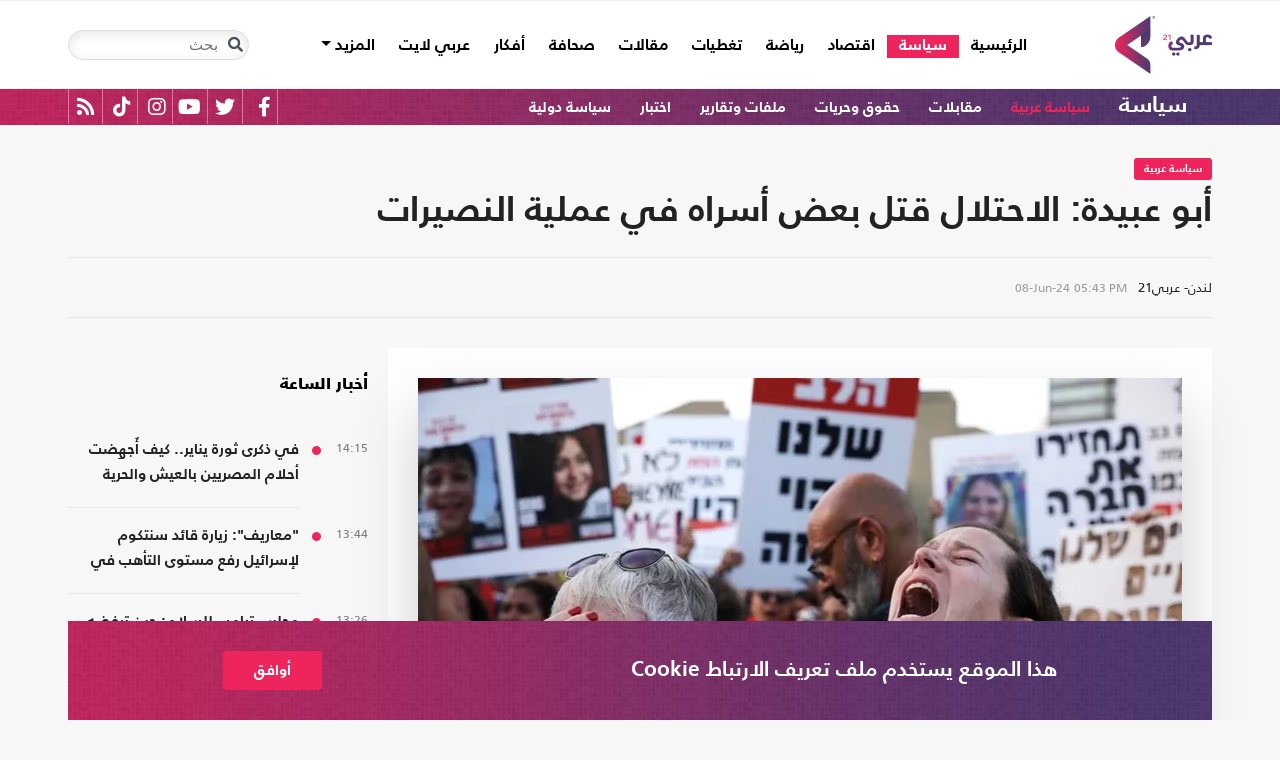

--- FILE ---
content_type: text/html; charset=utf-8
request_url: https://arabi21.com/story/1603631/%D8%A3%D8%A8%D9%88-%D8%B9%D8%A8%D9%8A%D8%AF%D8%A9-%D8%A7%D9%84%D8%A7%D8%AD%D8%AA%D9%84%D8%A7%D9%84-%D9%82%D8%AA%D9%84-%D8%A8%D8%B9%D8%B6-%D8%A3%D8%B3%D8%B1%D8%A7%D9%87-%D9%81%D9%8A-%D8%B9%D9%85%D9%84%D9%8A%D8%A9-%D8%A7%D9%84%D9%86%D8%B5%D9%8A%D8%B1%D8%A7%D8%AA
body_size: 23018
content:


<!DOCTYPE html>
<html dir="rtl" lang="ar">
<head>
    <!-- Basic meta tags -->
    <meta charset="UTF-8">
    <meta name="viewport" content="width=device-width, initial-scale=1">
	<meta name="facebook-domain-verification" content="luz82x5qryi1m8eprkdi7hsaxh0yoo" />
    <meta http-equiv="X-UA-Compatible" content="IE=edge">
    <meta name="rating" content="general">
    <!-- Basic meta tags -->
    <!-- Google Search meta tags -->
    <meta property="fb:pages" content="" />
    <meta name="robots" content="index, follow">
    <!-- Google Search meta tags -->
    
    <title>أبو عبيدة: الاحتلال قتل بعض أسراه في عملية النصيرات</title>
    <meta name="title" content="أبو عبيدة: الاحتلال قتل بعض أسراه في عملية النصيرات">

     <meta name="description" content="علق الناطق باسم كتائب الشهيد عز الدين القسام أبو عبيدة، اليوم السبت، على العملية العسكرية غير المسبوقة التي نفذها جيش الاحتلال في مخيم النصيرات وسط قطاع...">
        <meta property="og:description" content="علق الناطق باسم كتائب الشهيد عز الدين القسام أبو عبيدة، اليوم السبت، على العملية العسكرية غير المسبوقة التي نفذها جيش الاحتلال في مخيم النصيرات وسط قطاع غزة، وأعاد خلالها أربع أسرى إسرائيليين كانوا محتجزين في القطاع..">
        <meta name="twitter:description" content="علق الناطق باسم كتائب الشهيد عز الدين القسام أبو عبيدة، اليوم السبت، على العملية العسكرية غير المسبوقة التي نفذها جيش الاحتلال في مخيم النصيرات وسط قطاع غزة، وأعاد خلالها أربع أسرى إسرائيليين كانوا">
   
    <meta name="keywords" content="غزة,الأسرى,القسام,أبو عبيدة,النصيرات,">
    <meta name="news_keywords" content="غزة,الأسرى,القسام,أبو عبيدة,النصيرات,">

        <meta property="og:image" content="https://i.arabi21.com/arabi21/1200x630/620248164329790506471.jpg" />
        <meta name="twitter:image" content="https://i.arabi21.com/arabi21/1200x630/620248164329790506471.jpg" />
        <meta property="og:image:width" content="1200" />
        <meta property="og:image:height" content="630" />

    <!-- og meta tags -->
    <meta property="og:type" content="article">
    <meta property="og:title" content="أبو عبيدة: الاحتلال قتل بعض أسراه في عملية النصيرات">
    <meta property="og:url" content="/story/1603631/%D8%A3%D8%A8%D9%88-%D8%B9%D8%A8%D9%8A%D8%AF%D8%A9-%D8%A7%D9%84%D8%A7%D8%AD%D8%AA%D9%84%D8%A7%D9%84-%D9%82%D8%AA%D9%84-%D8%A8%D8%B9%D8%B6-%D8%A3%D8%B3%D8%B1%D8%A7%D9%87-%D9%81%D9%8A-%D8%B9%D9%85%D9%84%D9%8A%D8%A9-%D8%A7%D9%84%D9%86%D8%B5%D9%8A%D8%B1%D8%A7%D8%AA">
    <meta property="og:locale" content="ar_AR">
    <meta property="og:site_name" content="عربي21">
    <meta property="og:updated_time" content="2024-06-08 17:43:47">
    <!-- og meta tags -->
    <!-- article meta tags -->
    <meta property="article:section" content="سياسة عربية">
    <meta property="article:tag" content="غزة,الأسرى,القسام,أبو عبيدة,النصيرات,">
    <meta property="article:published_time" content="2024-06-08T17:43:47">
    <meta property="article:modified_time" content="2024-06-08T17:43:47">
    <!-- article meta tags -->
    <!-- twitter meta tags -->
    <meta name="twitter:card" content="summary_large_image">
    <meta name="twitter:title" content="أبو عبيدة: الاحتلال قتل بعض أسراه في عملية النصيرات... - عربي21">
    <meta name="twitter:site" content="@Arabi21News">
    <meta name="twitter:creator" content="@Arabi21News">
    <meta name="twitter:image:alt" content="أبو عبيدة: الاحتلال قتل بعض أسراه في عملية النصيرات">
    <!-- twitter meta tags -->
    <link rel="amphtml" href="/storyamp/1603631/%D8%A3%D8%A8%D9%88-%D8%B9%D8%A8%D9%8A%D8%AF%D8%A9-%D8%A7%D9%84%D8%A7%D8%AD%D8%AA%D9%84%D8%A7%D9%84-%D9%82%D8%AA%D9%84-%D8%A8%D8%B9%D8%B6-%D8%A3%D8%B3%D8%B1%D8%A7%D9%87-%D9%81%D9%8A-%D8%B9%D9%85%D9%84%D9%8A%D8%A9-%D8%A7%D9%84%D9%86%D8%B5%D9%8A%D8%B1%D8%A7%D8%AA">
    <link rel="canonical" href="https://arabi21.com/story/1603631/%D8%A3%D8%A8%D9%88-%D8%B9%D8%A8%D9%8A%D8%AF%D8%A9-%D8%A7%D9%84%D8%A7%D8%AD%D8%AA%D9%84%D8%A7%D9%84-%D9%82%D8%AA%D9%84-%D8%A8%D8%B9%D8%B6-%D8%A3%D8%B3%D8%B1%D8%A7%D9%87-%D9%81%D9%8A-%D8%B9%D9%85%D9%84%D9%8A%D8%A9-%D8%A7%D9%84%D9%86%D8%B5%D9%8A%D8%B1%D8%A7%D8%AA">


    <link href='https://arabi21.com/Scripts/jquery.min.js' rel='preload' as='script'>
<link href='https://arabi21.com/Scripts/jquery.marquee.js' rel='preload' as='script'>
<link href='https://arabi21.com/Scripts/framework.bundle.min.js' rel='preload' as='script'>
<link href='https://arabi21.com/Scripts/scripts.js' rel='preload' as='script'>

    <link href='https://arabi21.com/Content/css/bootstrap.min.css' rel='preload' as='style'>
<link href='https://arabi21.com/Content/css/fontawesome.min.css' rel='preload' as='style'>
<link href='https://arabi21.com/Content/css/slick.css' rel='preload' as='style'>

    
    <link href='https://arabi21.com/Scripts/sli.min.js' rel='preload' as='script'>
<link href='https://arabi21.com/Scripts/details.js' rel='preload' as='script'>
<link href='https://arabi21.com/Scripts/galleries.js' rel='preload' as='script'>
<link href='https://arabi21.com/Scripts/discussion.js' rel='preload' as='script'>

    <link href="https://static.addtoany.com/menu/page.js" rel="preload" as="script" />
    <link href="https://arabi21.com/Content/css/details-rtl.css" rel="preload" as="style" />
    <link rel="preload" href="https://i.arabi21.com/arabi21/908x510/620248164329790506471.jpg" as="image">
    <link rel="preload" href="https://i.arabi21.com/arabi21/764x429/620248164329790506471.jpg" as="image">
    <link rel="preload" href="https://i.arabi21.com/arabi21/870x488/620248164329790506471.jpg" as="image">
    <link rel="preload" href="https://i.arabi21.com/arabi21/630x354/620248164329790506471.jpg" as="image">
    <link rel="preload" href="https://i.arabi21.com/arabi21/450x253/620248164329790506471.jpg" as="image">
    <link rel="preload" href="https://i.arabi21.com/arabi21/485x272/620248164329790506471.jpg" as="image">

    <link rel="preload" href="/App_Images/logo.png" as="image">
    <link rel="icon" type="image/png" sizes="22x36" href="/App_Images/fav.png">
    <!-- Head Styles -->
    <link href="https://arabi21.com/Content/css/bootstrap.min.css" rel="stylesheet"/>
<link href="https://arabi21.com/Content/css/fontawesome.min.css" rel="stylesheet"/>
<link href="https://arabi21.com/Content/css/slick.css" rel="stylesheet"/>

    
    <link href="/Content/css/details-rtl.css" rel="stylesheet">
    <style>
        .a2a_count {
            display: none !important;
        }

        .a2a_dd .a2a_count {
            display: block !important;
        }
        .newshare {
            background: linear-gradient(90deg, #ececec, #fbe6ed 50%, #ececec);
        }
        .newshare2 {
            background: linear-gradient(90deg, #fff, #efddff 50%, #fff);
        }
        .newshare-text {
            font-family: "Bold";
            font-size: 1rem;
            color: #222;
        }
        .newshare2 .newshare-text {
            font-size: 1.2rem;
        }
        .news-section .section-header div {
            padding-right: 30px;
            font-family: "Black";
            font-size: 1.33rem;
            color: #222;
            line-height: 36px;
        }
    </style>

    <!-- Head Styles -->

    <script type='application/ld+json'>
        {
                    "@context":"http://schema.org",
        "@type":"WebSite",
        "@id":"#website",
        "url":"https://arabi21.com",
        "name":"عربي21",
        "image": {
                        "@type": "ImageObject",
        "url": "https://arabi21.com/App_Images/logo.png"
        },
        "sameAs": [
        "https://www.facebook.com/Arabi21News/",
        "https://twitter.com/Arabi21News",
        "https://www.youtube.com/user/Arabi21News",
        "https://www.instagram.com/Arabi21News/"
        ]
        }
    </script>

 <!-- Meta Pixel Code -->
<script type="a780771aa67c5200363fa931-text/javascript">
!function(f,b,e,v,n,t,s)
{if(f.fbq)return;n=f.fbq=function(){n.callMethod?
n.callMethod.apply(n,arguments):n.queue.push(arguments)};
if(!f._fbq)f._fbq=n;n.push=n;n.loaded=!0;n.version='2.0';
n.queue=[];t=b.createElement(e);t.async=!0;
t.src=v;s=b.getElementsByTagName(e)[0];
s.parentNode.insertBefore(t,s)}(window, document,'script',
'https://connect.facebook.net/en_US/fbevents.js');
fbq('init', '728293630865515');
fbq('track', 'PageView');
</script>
<noscript><img height="1" width="1" style="display:none"
src="https://www.facebook.com/tr?id=728293630865515&ev=PageView&noscript=1"
/></noscript>
<!-- End Meta Pixel Code -->

<!-- Microsoft Clarity Code -->
<script type="a780771aa67c5200363fa931-text/javascript">
    (function(c,l,a,r,i,t,y){
        c[a]=c[a]||function(){(c[a].q=c[a].q||[]).push(arguments)};
        t=l.createElement(r);t.async=1;t.src="https://www.clarity.ms/tag/"+i;
        y=l.getElementsByTagName(r)[0];y.parentNode.insertBefore(t,y);
    })(window, document, "clarity", "script", "g1lncc1xyd");
</script>
<!-- Microsoft Clarity Code -->

<!-- Yandex.Metrika counter -->
<script type="a780771aa67c5200363fa931-text/javascript">
   (function(m,e,t,r,i,k,a){m[i]=m[i]||function(){(m[i].a=m[i].a||[]).push(arguments)};
   m[i].l=1*new Date();
   for (var j = 0; j < document.scripts.length; j++) {if (document.scripts[j].src === r) { return; }}
   k=e.createElement(t),a=e.getElementsByTagName(t)[0],k.async=1,k.src=r,a.parentNode.insertBefore(k,a)})
   (window, document, "script", "https://mc.yandex.ru/metrika/tag.js", "ym");

   ym(92872315, "init", {
        clickmap:true,
        trackLinks:true,
        accurateTrackBounce:true,
        webvisor:true
   });
</script>
<noscript><div><img src="https://mc.yandex.ru/watch/92872315" style="position:absolute; left:-9999px;" alt="" /></div></noscript>
<!-- /Yandex.Metrika counter -->
<meta name="yandex-verification" content="a505db67cc52935e" />


<!-- Google tag (gtag.js) -->
<script async src="https://www.googletagmanager.com/gtag/js?id=AW-11130728741" type="a780771aa67c5200363fa931-text/javascript"></script>
<script type="a780771aa67c5200363fa931-text/javascript">
  window.dataLayer = window.dataLayer || [];
  function gtag(){dataLayer.push(arguments);}
  gtag('js', new Date());

  gtag('config', 'AW-11130728741');
</script>


<!-- Event snippet for Website traffic conversion page -->
<script type="a780771aa67c5200363fa931-text/javascript">
  gtag('event', 'conversion', {'send_to': 'AW-11130728741/ewd3CLfv9JUYEKXixbsp'});
</script>


<!-- Meta Pixel Code -->
<script type="a780771aa67c5200363fa931-text/javascript">
!function(f,b,e,v,n,t,s)
{if(f.fbq)return;n=f.fbq=function(){n.callMethod?
n.callMethod.apply(n,arguments):n.queue.push(arguments)};
if(!f._fbq)f._fbq=n;n.push=n;n.loaded=!0;n.version='2.0';
n.queue=[];t=b.createElement(e);t.async=!0;
t.src=v;s=b.getElementsByTagName(e)[0];
s.parentNode.insertBefore(t,s)}(window, document,'script',
'https://connect.facebook.net/en_US/fbevents.js');
fbq('init', '731673331784798');
fbq('track', 'PageView');
</script>
<noscript><img height="1" width="1" style="display:none"
src="https://www.facebook.com/tr?id=731673331784798&ev=PageView&noscript=1"
/></noscript>
<!-- End Meta Pixel Code -->


<!-- Google tag (gtag.js) -->
<script async src="https://www.googletagmanager.com/gtag/js?id=G-9M4TRH1DP7" type="a780771aa67c5200363fa931-text/javascript"></script>
<script type="a780771aa67c5200363fa931-text/javascript">
  window.dataLayer = window.dataLayer || [];
  function gtag(){dataLayer.push(arguments);}
  gtag('js', new Date());

  gtag('config', 'G-9M4TRH1DP7');
</script>

<script async src="https://pagead2.googlesyndication.com/pagead/js/adsbygoogle.js?client=ca-pub-6831848996847337" crossorigin="anonymous" type="a780771aa67c5200363fa931-text/javascript"></script>    
 

    <script type="a780771aa67c5200363fa931-text/javascript">
        (function (i, s, o, g, r, a, m) {
            i['GoogleAnalyticsObject'] = r; i[r] = i[r] || function () {
                (i[r].q = i[r].q || []).push(arguments)
            }, i[r].l = 1 * new Date(); a = s.createElement(o),
                m = s.getElementsByTagName(o)[0]; a.async = 1; a.src = g; m.parentNode.insertBefore(a, m)
        })(window, document, 'script', '//www.google-analytics.com/analytics.js', 'ga');

        ga('create', 'UA-47577247-1', 'auto', { allowLinker: true });
        ga('require', 'linker');
        ga('linker:autoLink', ['arabi21.com']);
        ga('require', 'displayfeatures');
        ga('send', 'pageview');


    </script>
    <style>
        .cookes {
            background-image: url(/../../App_Images/bg.png);
            background-position: center;
            background-size: contain;
        }

            .cookes .text {
                color: white;
            }

                .cookes .text .first-l {
                    font-weight: bold;
                    margin-bottom: 5px;
                    font-family: "Bold";
                    font-size: 1.4rem;
                    color: white;
                }

                .cookes .text .secound-l {
                    margin-bottom: 5px;
                    font-size: 0.9rem;
                    color: white;
                }

                .cookes .text a {
                    text-decoration: none;
                    color: white;
                    font-weight: bolder;
                }

            .cookes button {
                background-color: #ed255c;
                color: white;
                font-weight: 600;
                font-family: "Bold";
            }
        .count-badge {
            cursor: pointer;
        }
    </style>
</head>


<body>


    <header class="header bg-white z-index-high position-relative mb-30">
            <div class="C_AD border-0 bg-white pb-0" id="C0">
                
            </div>
        

<nav class="navbar navbar-expand-lg position-relative px-2 px-lg-0 ">
    <div class="container">
        <a class="navbar-brand mx-0" href="/">
            <img src="/App_Images/logo.png" alt="عربي21" width="97"
                         height="58">
        </a>
        <button class="navbar-toggler ml-3 mr-auto" type="button" data-toggle="collapse" data-target="#navbarSupportedContent" aria-controls="navbarSupportedContent" aria-expanded="false" aria-label="Toggle navigation">
            <span class="navbar-toggler-icon"></span>
        </button>
        <button class="navbar-toggler search-toggler py-10" type="button" data-toggle="collapse" data-target="#navbarSearch" aria-controls="navbarSearch" aria-expanded="false" aria-label="Toggle navigation">
            <i class="fa fa-search fa-lg"></i>
        </button>

        <div class="row no-gutters justify-content-between p-3 p-lg-0 bg-white d-none d-lg-flex">
            <ul class="navbar-nav pt-lg-2 pt-xl-1">
                <li class="nav-item">
                    <a id="homelink" class="nav-link py-0 " href="/">الرئيسية <span class="sr-only">(current)</span></a>
                </li>
                    <li class="nav-item">
                        <a id="cat-1" class="nav-link py-0 " href="/stories/c/1/0/%D8%B3%D9%8A%D8%A7%D8%B3%D8%A9">
                            سياسة
                        </a>
                    </li>
                    <li class="nav-item">
                        <a id="cat-4" class="nav-link py-0 " href="/stories/c/4/0/%D8%A7%D9%82%D8%AA%D8%B5%D8%A7%D8%AF">
                            اقتصاد
                        </a>
                    </li>
                    <li class="nav-item">
                        <a id="cat-3" class="nav-link py-0 " href="/stories/c/3/0/%D8%B1%D9%8A%D8%A7%D8%B6%D8%A9">
                            رياضة
                        </a>
                    </li>
                        <li class="nav-item">
                            <a id="coverlink" class="nav-link py-0 " href="/AllCoverages">
                                تغطيات
                            </a>
                        </li>
                    <li class="nav-item">
                        <a id="cat-2" class="nav-link py-0 " href="/stories/c/2/0/%D9%85%D9%82%D8%A7%D9%84%D8%A7%D8%AA">
                            مقالات
                        </a>
                    </li>
                    <li class="nav-item">
                        <a id="cat-10" class="nav-link py-0 " href="/stories/c/10/0/%D8%B5%D8%AD%D8%A7%D9%81%D8%A9">
                            صحافة
                        </a>
                    </li>
                    <li class="nav-item">
                        <a id="cat-17" class="nav-link py-0 " href="/stories/c/17/0/%D8%A3%D9%81%D9%83%D8%A7%D8%B1">
                            أفكار
                        </a>
                    </li>
                        <li class="nav-item">
                            <a id="cat-23" class="nav-link py-0 " href="https://lite.arabi21.com">
                                عربي لايت
                            </a>
                        </li>

                <li class="nav-item dropdown">
                    <a class="nav-link dropdown-toggle py-0 " href="#" id="navbarDropdown" role="button" data-toggle="dropdown" aria-haspopup="true" aria-expanded="false">
                        المزيد
                    </a>
                    <div class="dropdown-menu" aria-labelledby="navbarDropdown">
                            <a id="cat-12" class="dropdown-item text-right d-block px-3 mb-3" href="/stories/c/12/0/%D8%B9%D8%A7%D9%84%D9%85-%D8%A7%D9%84%D9%81%D9%86">
                                عالم الفن
                            </a>
                            <a id="cat-13" class="dropdown-item text-right d-block px-3 mb-3" href="/stories/c/13/0/%D8%AA%D9%83%D9%86%D9%88%D9%84%D9%88%D8%AC%D9%8A%D8%A7">
                                تكنولوجيا
                            </a>
                            <a id="cat-14" class="dropdown-item text-right d-block px-3 mb-3" href="/stories/c/14/0/%D8%B5%D8%AD%D8%A9">
                                صحة
                            </a>
                            <a id="cat-7" class="dropdown-item text-right d-block px-3 mb-3" href="/stories/c/7/0/%D9%85%D8%AF%D9%88%D9%86%D8%A7%D8%AA-%D8%B9%D8%B1%D8%A8%D9%8A21">
                                مدونات عربي21
                            </a>
                            <a id="cat-18" class="dropdown-item text-right d-block px-3 mb-3" href="/stories/c/18/0/%D8%B9%D8%B1%D8%A8%D9%8A21-TV">
                                عربي21 TV
                            </a>
                            <a id="cat-19" class="dropdown-item text-right d-block px-3 mb-3" href="/stories/c/19/0/%D8%AB%D9%82%D8%A7%D9%81%D8%A9-%D9%88%D8%A3%D8%AF%D8%A8">
                                ثقافة وأدب
                            </a>
                            <a id="cat-20" class="dropdown-item text-right d-block px-3 mb-3" href="/stories/c/20/0/%D8%AA%D9%81%D8%A7%D8%B9%D9%84%D9%8A">
                                تفاعلي
                            </a>
                            <a id="cat-21" class="dropdown-item text-right d-block px-3 mb-3" href="/stories/c/21/0/%D8%AA%D8%B1%D9%83%D9%8A%D8%A721">
                                تركيا21
                            </a>
                            <a id="cat-22" class="dropdown-item text-right d-block px-3 mb-3" href="/stories/c/22/0/%D9%81%D9%84%D8%B3%D8%B7%D9%8A%D9%86-%D8%A7%D9%84%D8%A3%D8%B1%D8%B6-%D9%88%D8%A7%D9%84%D9%87%D9%88%D9%8A%D8%A9">
                                فلسطين الأرض والهوية
                            </a>
                    </div>
                </li>
            </ul>

        </div>

        <div class="collapse shadow menu-mob row no-gutters justify-content-between p-3 p-lg-0 bg-white d-lg-none w-75" id="navbarSupportedContent">
            <ul class="navbar-nav pr-0 w-100">
                <li class="nav-item mb-3">
                    <a class="nav-link py-0 w-100 " href="/">الرئيسية <span class="sr-only">(current)</span></a>
                </li>
                    <li class="nav-item mb-3">
                        <a class="nav-link py-0 w-100 " href="/stories/c/1/0/%D8%B3%D9%8A%D8%A7%D8%B3%D8%A9">
                            سياسة
                        </a>
                    </li>
                    <li class="nav-item mb-3">
                        <a class="nav-link py-0 w-100 " href="/stories/c/4/0/%D8%A7%D9%82%D8%AA%D8%B5%D8%A7%D8%AF">
                            اقتصاد
                        </a>
                    </li>
                    <li class="nav-item mb-3">
                        <a class="nav-link py-0 w-100 " href="/stories/c/3/0/%D8%B1%D9%8A%D8%A7%D8%B6%D8%A9">
                            رياضة
                        </a>
                    </li>
                        <li class="nav-item mb-3">
                            <a class="nav-link py-0 w-100 " href="/AllCoverages">
                                تغطيات
                            </a>
                        </li>
                    <li class="nav-item mb-3">
                        <a class="nav-link py-0 w-100 " href="/stories/c/2/0/%D9%85%D9%82%D8%A7%D9%84%D8%A7%D8%AA">
                            مقالات
                        </a>
                    </li>
                    <li class="nav-item mb-3">
                        <a class="nav-link py-0 w-100 " href="/stories/c/10/0/%D8%B5%D8%AD%D8%A7%D9%81%D8%A9">
                            صحافة
                        </a>
                    </li>
                    <li class="nav-item mb-3">
                        <a class="nav-link py-0 w-100 " href="/stories/c/17/0/%D8%A3%D9%81%D9%83%D8%A7%D8%B1">
                            أفكار
                        </a>
                    </li>
                        <li class="nav-item mb-3">
                            <a class="nav-link py-0 w-100 " href="https://lite.arabi21.com">
                                عربي لايت
                            </a>
                        </li>
                    <li class="nav-item mb-3">
                        <a class="nav-link py-0 w-100 " href="/stories/c/12/0/%D8%B9%D8%A7%D9%84%D9%85-%D8%A7%D9%84%D9%81%D9%86">
                            عالم الفن
                        </a>
                    </li>
                    <li class="nav-item mb-3">
                        <a class="nav-link py-0 w-100 " href="/stories/c/13/0/%D8%AA%D9%83%D9%86%D9%88%D9%84%D9%88%D8%AC%D9%8A%D8%A7">
                            تكنولوجيا
                        </a>
                    </li>
                    <li class="nav-item mb-3">
                        <a class="nav-link py-0 w-100 " href="/stories/c/14/0/%D8%B5%D8%AD%D8%A9">
                            صحة
                        </a>
                    </li>
                    <li class="nav-item mb-3">
                        <a class="nav-link py-0 w-100 " href="/stories/c/7/0/%D9%85%D8%AF%D9%88%D9%86%D8%A7%D8%AA-%D8%B9%D8%B1%D8%A8%D9%8A21">
                            مدونات عربي21
                        </a>
                    </li>
                    <li class="nav-item mb-3">
                        <a class="nav-link py-0 w-100 " href="/stories/c/18/0/%D8%B9%D8%B1%D8%A8%D9%8A21-TV">
                            عربي21 TV
                        </a>
                    </li>
                    <li class="nav-item mb-3">
                        <a class="nav-link py-0 w-100 " href="/stories/c/19/0/%D8%AB%D9%82%D8%A7%D9%81%D8%A9-%D9%88%D8%A3%D8%AF%D8%A8">
                            ثقافة وأدب
                        </a>
                    </li>
                    <li class="nav-item mb-3">
                        <a class="nav-link py-0 w-100 " href="/stories/c/20/0/%D8%AA%D9%81%D8%A7%D8%B9%D9%84%D9%8A">
                            تفاعلي
                        </a>
                    </li>
                    <li class="nav-item mb-3">
                        <a class="nav-link py-0 w-100 " href="/stories/c/21/0/%D8%AA%D8%B1%D9%83%D9%8A%D8%A721">
                            تركيا21
                        </a>
                    </li>
                    <li class="nav-item mb-3">
                        <a class="nav-link py-0 w-100 " href="/stories/c/22/0/%D9%81%D9%84%D8%B3%D8%B7%D9%8A%D9%86-%D8%A7%D9%84%D8%A3%D8%B1%D8%B6-%D9%88%D8%A7%D9%84%D9%87%D9%88%D9%8A%D8%A9">
                            فلسطين الأرض والهوية
                        </a>
                    </li>
                <li class="nav-item mb-3">
                    <a class="nav-link py-0 w-100 " href="/AllVots">
                        أرشيف الاستطلاعات
                    </a>
                </li>

            </ul>

        </div>
        <form class="form-inline my-2 my-lg-0 row no-gutters d-none d-lg-flex" action="https://arabi21.com/Story/AdvancedSearch" method="get">
            <div class="input-group rounded">
                <div class="input-group-prepend position-absolute z-index-high">
                    <button class="btn my-2 my-sm-0 input-group-text border-0 bg-transparent p-2" id="basic-addon1" type="submit" aria-label="Toggle navigation"><i class="fa fa-search"></i></button>
                </div>
                <input class="form-control search-input" name="keyword" id="keyword" type="search" aria-label="Search" placeholder="بحث" onfocus="if (!window.__cfRLUnblockHandlers) return false; this.placeholder=''" onblur="if (!window.__cfRLUnblockHandlers) return false; this.placeholder='بحث'" aria-describedby="basic-addon1" data-cf-modified-a780771aa67c5200363fa931-="">
            </div>
        </form>
            <form style="top: 100%;left: 0;right: 0;" class="form-inline m-0 w-100 position-absolute collapse d-lg-none" action="https://arabi21.com/Story/AdvancedSearch" method="get" id="navbarSearch">
                <div class="container p-3 z-index-high shadow mx-auto input-group w-100 bg-white">
                    <div class="input-group-prepend position-absolute z-index-high">
                        <button class="btn my-0 input-group-text border-0 bg-transparent p-2" id="basic-addon2" type="submit"><i class="fa fa-search"></i></button>
                    </div>
                    <input class="form-control search-input" name="keyword" id="keyword1" type="search" aria-label="Search" placeholder="بحث" onfocus="if (!window.__cfRLUnblockHandlers) return false; this.placeholder=''" onblur="if (!window.__cfRLUnblockHandlers) return false; this.placeholder='بحث'" aria-describedby="basic-addon2" data-cf-modified-a780771aa67c5200363fa931-="">
                </div>
            </form>
    </div>
</nav>



        

    <div class="popular-container mh-100 d-print-none">

        <div class="container amp-container d-flex flex-wrap justify-content-between">
            <ul class="p-0 m-0 w-100 list-unstyled">
                <li class="d-inline-block">
                    <a href="/stories/c/1/0/%D8%B3%D9%8A%D8%A7%D8%B3%D8%A9" class="text-white popular-topic-lg">
                        سياسة
                    </a>
                </li>
                    <li class="d-inline-block"><a class="text-white popular-topic text-decoration-none" id="sec-288" href="/stories/s/288/0/%D8%B3%D9%8A%D8%A7%D8%B3%D8%A9-%D8%B9%D8%B1%D8%A8%D9%8A%D8%A9/0">سياسة عربية</a></li>
                    <li class="d-inline-block"><a class="text-white popular-topic text-decoration-none" id="sec-338" href="/stories/s/338/0/%D9%85%D9%82%D8%A7%D8%A8%D9%84%D8%A7%D8%AA/0">مقابلات</a></li>
                    <li class="d-inline-block"><a class="text-white popular-topic text-decoration-none" id="sec-326" href="/stories/s/326/0/%D8%AD%D9%82%D9%88%D9%82-%D9%88%D8%AD%D8%B1%D9%8A%D8%A7%D8%AA/0">حقوق وحريات</a></li>
                    <li class="d-inline-block"><a class="text-white popular-topic text-decoration-none" id="sec-327" href="/stories/s/327/0/%D9%85%D9%84%D9%81%D8%A7%D8%AA-%D9%88%D8%AA%D9%82%D8%A7%D8%B1%D9%8A%D8%B1/0">ملفات وتقارير</a></li>
                    <li class="d-inline-block"><a class="text-white popular-topic text-decoration-none" id="sec-409" href="/stories/s/409/0/%D8%A7%D8%AE%D8%AA%D8%A8%D8%A7%D8%B1/0">اختبار</a></li>
                    <li class="d-inline-block"><a class="text-white popular-topic text-decoration-none" id="sec-320" href="/stories/s/320/0/%D8%B3%D9%8A%D8%A7%D8%B3%D8%A9-%D8%AF%D9%88%D9%84%D9%8A%D8%A9/0">سياسة دولية</a></li>
                
                <li class="d-inline-flex flex-row-reverse social-icons float-left">
                <span class="social-icon d-inline-block text-center">
                    <a href="/feed" class="rss" target="_blank" title="RSS عربي21">
                        <i class="fas fa-rss text-white fa-lg"></i>
                    </a>
                </span>
                <span class="social-icon d-inline-block px-2">
                    <a href="https://www.tiktok.com/@arabi21news" class="tiktok" target="_blank" title="عربي21 على تيك توك">
                        <i class="fab fa-tiktok text-white fa-lg"></i>
                    </a>
                </span>
                <span class="social-icon d-inline-block px-2">
                    <a href="https://www.instagram.com/Arabi21News" class="instagram" target="_blank" title="عربي21 على انستغرام">
                        <i class="fab fa-instagram text-white fa-lg"></i>
                    </a>
                </span>
                <span class="social-icon d-inline-block px-2">
                    <a href="https://www.youtube.com/user/Arabi21News" class="youtube" target="_blank" title="عربي21 على يوتيوب">
                        <i class="fab fa-youtube text-white fa-lg"></i>
                    </a>
                </span>
                <span class="social-icon d-inline-block px-2">
                    <a href="https://twitter.com/Arabi21News" class="twitter" target="_blank" title="عربي21 على تويتر">
                        <i class="fab fa-twitter text-white fa-lg"></i>
                    </a>
                </span>
                <span class="social-icon d-inline-block px-2">
                    <a href="https://www.facebook.com/Arabi21News/" class="facebook" target="_blank" title="عربي21 على فيسبوك">
                        <i class="fab fa-facebook-f text-white fa-lg"></i>
                    </a>
                </span>
                </li>
            </ul>

        </div>
    </div>

        
    </header>
    <div class="container">
        

        <div class="row no-gutters justify-content-between">
            
            








<div class="details-news-header news-section w-100 pt-0 row no-gutters align-items-center">
    <div class="mb-2 mb-md-0"><a href="/stories/s/288/0/%D8%B3%D9%8A%D8%A7%D8%B3%D8%A9-%D8%B9%D8%B1%D8%A8%D9%8A%D8%A9/0" class="category-badge text-white text-center py-2 px-3">سياسة عربية</a></div>
    
    <h1 class="details-news-title w-100 mb-3">
        أبو عبيدة: الاحتلال قتل بعض أسراه في عملية النصيرات
    </h1>
</div>
<div class="bylineNtime-block w-100 border-top border-bottom border-color mb-30 row no-gutters align-items-start align-items-md-center">
    <div class="details-news-info col px-0 py-2 py-md-3 mb-0">
            <span class="writer-name d-inline-block px-0 col-12 mb-0 col-md-auto mb-md-0 ml-md-2">لندن- عربي21</span>
                    <span dir="ltr">
                <span class="date">08-Jun-24</span>
                <span class="time">05:43 PM</span>
            </span>

    </div>
    
</div>

<div class="col-xl px-0">
    <div class="details-news w-100 pt-30 bg-white border-bottom border-color mb-0 pb-0">


        <figure class="figure d-block text-center mb-1 px-2 px-md-0">
            <picture class="d-inline-block">
                <source media="(min-width: 1366px)" data-srcset="https://i.arabi21.com/arabi21/908x510/620248164329790506471.jpg">
                <source media="(min-width: 1200px)" data-srcset="https://i.arabi21.com/arabi21/764x429/620248164329790506471.jpg">
                <source media="(min-width: 992px)" data-srcset="https://i.arabi21.com/arabi21/870x488/620248164329790506471.jpg">
                <source media="(min-width: 768px)" data-srcset="https://i.arabi21.com/arabi21/630x354/620248164329790506471.jpg">
                <source media="(min-width: 576px)" data-srcset="https://i.arabi21.com/arabi21/450x253/620248164329790506471.jpg">
                <source media="(min-width: 300px)" data-srcset="https://i.arabi21.com/arabi21/485x272/620248164329790506471.jpg">
                <source data-srcset="https://i.arabi21.com/arabi21/908x510/620248164329790506471.jpg">
                <img data-size="lg" width="908" height="510" src="/App_Images/908x592.png" alt="شدد أبو عبيدة على أن &quot;العملية ستشكل خطرًا كبيرًا على أسرى العدو&quot;- جيتي" title="أبو عبيدة: الاحتلال قتل بعض أسراه في عملية النصيرات" class="d-block mx-auto img-fluid lazy">
            </picture>
        </figure>
        <figcaption class="figure-caption mb-50 mx-30 text-right">شدد أبو عبيدة على أن &quot;العملية ستشكل خطرًا كبيرًا على أسرى العدو&quot;- جيتي</figcaption>

        <div class="d-flex h-auto d-print-none newshare justify-content-center align-items-center mb-20">
            <span class="newshare-text">شارك الخبر</span>

            <div class="mr-3 d-flex flex-row-reverse" style="border-left: 1px solid #fff;border-right: 1px solid #fff;">
                <a class="py-3 px-10" title="نشر الخبر" href="https://www.addtoany.com/add_to/twitter?linkurl=https://arabi21.com/story/1603631/%D8%A3%D8%A8%D9%88-%D8%B9%D8%A8%D9%8A%D8%AF%D8%A9-%D8%A7%D9%84%D8%A7%D8%AD%D8%AA%D9%84%D8%A7%D9%84-%D9%82%D8%AA%D9%84-%D8%A8%D8%B9%D8%B6-%D8%A3%D8%B3%D8%B1%D8%A7%D9%87-%D9%81%D9%8A-%D8%B9%D9%85%D9%84%D9%8A%D8%A9-%D8%A7%D9%84%D9%86%D8%B5%D9%8A%D8%B1%D8%A7%D8%AA&amp;linkname=أبو عبيدة: الاحتلال قتل بعض أسراه في عملية النصيرات" target="_blank">
                    <img src="/App_Images/x.png" width="25" height="25" alt="share" style="background-color: #ededed">
                </a>
                <a class="py-3 px-10" title="نشر الخبر" style="border-left: 1px solid #fff;border-right: 1px solid #fff;" href="https://www.addtoany.com/add_to/facebook?linkurl=https://arabi21.com/story/1603631/%D8%A3%D8%A8%D9%88-%D8%B9%D8%A8%D9%8A%D8%AF%D8%A9-%D8%A7%D9%84%D8%A7%D8%AD%D8%AA%D9%84%D8%A7%D9%84-%D9%82%D8%AA%D9%84-%D8%A8%D8%B9%D8%B6-%D8%A3%D8%B3%D8%B1%D8%A7%D9%87-%D9%81%D9%8A-%D8%B9%D9%85%D9%84%D9%8A%D8%A9-%D8%A7%D9%84%D9%86%D8%B5%D9%8A%D8%B1%D8%A7%D8%AA&amp;linkname=أبو عبيدة: الاحتلال قتل بعض أسراه في عملية النصيرات" target="_blank">
                    <img src="/App_Images/fb.png" width="25" height="25" alt="share" style="background-color: #f9e8ee">
                </a>
                <a class="py-3 px-10" title="نشر الخبر" style="border-right: 1px solid #fff;" href="https://t.me/share/url?url=https://arabi21.com/story/1603631/%D8%A3%D8%A8%D9%88-%D8%B9%D8%A8%D9%8A%D8%AF%D8%A9-%D8%A7%D9%84%D8%A7%D8%AD%D8%AA%D9%84%D8%A7%D9%84-%D9%82%D8%AA%D9%84-%D8%A8%D8%B9%D8%B6-%D8%A3%D8%B3%D8%B1%D8%A7%D9%87-%D9%81%D9%8A-%D8%B9%D9%85%D9%84%D9%8A%D8%A9-%D8%A7%D9%84%D9%86%D8%B5%D9%8A%D8%B1%D8%A7%D8%AA&text=أبو عبيدة: الاحتلال قتل بعض أسراه في عملية النصيرات" target="_blank">
                    <img src="/App_Images/tg.png" width="25" height="25" alt="share" style="background-color: #ededed">
                </a>
                <a class="py-3 px-10" title="نشر الخبر" href="https://api.whatsapp.com/send?text=https://arabi21.com/story/1603631/%D8%A3%D8%A8%D9%88-%D8%B9%D8%A8%D9%8A%D8%AF%D8%A9-%D8%A7%D9%84%D8%A7%D8%AD%D8%AA%D9%84%D8%A7%D9%84-%D9%82%D8%AA%D9%84-%D8%A8%D8%B9%D8%B6-%D8%A3%D8%B3%D8%B1%D8%A7%D9%87-%D9%81%D9%8A-%D8%B9%D9%85%D9%84%D9%8A%D8%A9-%D8%A7%D9%84%D9%86%D8%B5%D9%8A%D8%B1%D8%A7%D8%AA" target="_blank">
                    <img src="/App_Images/wt.png" width="25" height="25" alt="share" style="background-color: #f9e8ee">
                </a>
            </div>
        </div>

        <!-- Details news -->
        <div id="atricle-text" class="atricle-text w-100 mb-3 px-30">







            علق الناطق باسم كتائب الشهيد عز الدين <a class="highlight" href="/stories/t/51631/0/القسام">القسام</a> أبو
عبيدة، اليوم السبت، على العملية العسكرية غير المسبوقة التي نفذها جيش الاحتلال
في مخيم <a class="highlight" href="/stories/t/63825/0/النصيرات">النصيرات</a> وسط قطاع <a class="highlight" href="/stories/t/49452/0/غزة">غزة</a>، وأعاد خلالها أربعة أسرى إسرائيليين كانوا محتجزين
في القطاع.<br>
<br>
وقال <a class="highlight" href="/stories/t/57074/0/أبو عبيدة">أبو عبيدة</a> في تغريدة عبر منصة
"تيلغرام": "ما نفذه العدو الصهيوني في منطقة النصيرات وسط القطاع
هي جريمة حرب مركبة، وأول من تضرر بها هم أسراه".<br>
<br>
وتابع قائلا: "العدو تمكن عبر ارتكاب مجازر
مروعة من تحرير بعض أسراه، لكنه في نفس الوقت قتل بعضهم أثناء العملية"،
مشددا على أن "العملية ستشكل خطرًا كبيرًا على أسرى العدو، وسيكون لها أثر
سلبي على ظروفهم وحياتهم".<br>
<br>
وفي وقت سابق، السبت، أعلن جيش الاحتلال الإسرائيلي في بيان أنه تم تحرير أربعة أسرى إسرائيليين في عملية عسكرية للجيش الإسرائيلي والشاباك ووحدة مكافحة الإرهاب بالشرطة الإسرائيلية.<br>
<br>
<customurllink>
<p class="hint-admin" style="border: 1px solid #ccc; padding: 10px; font-size: 16px; text-align:center; color: #ccc;">اظهار أخبار متعلقة</p>
</customurllink><br>
<br style="color: rgb(34, 34, 34); font-family: regular; font-size: 18px;">
وقال الجيش إنه خاض معارك مع المقاومة في غزة لتحرير <a class="highlight" href="/stories/t/49765/0/الأسرى">الأسرى</a>، قتل خلالها أحد عناصره التي شاركت في العملية.<br style="color: rgb(34, 34, 34); font-family: regular; font-size: 18px;">
<br style="color: rgb(34, 34, 34); font-family: regular; font-size: 18px;">
وقالت قوات الاحتلال إن الضابط في وحدة اليمام، أرنون زامورا، والذي كان مشاركا في العملية، قُتل في وسط غزة.<br style="color: rgb(34, 34, 34); font-family: regular; font-size: 18px;">
<br style="color: rgb(34, 34, 34); font-family: regular; font-size: 18px;">
وأضاف البيان أن زامورا أصيب بجروح خطرة، ونُقل إلى المستشفى بحالة حرجة، قبل أن يتم الإعلان عن مقتله وإبلاغ ذويه.<br>
<br>
وارتكبت قوات الاحتلال مجزرة مروعة في النصيرات، بعد أن شنت قصفا عنيفا على أجزاء واسعة من المدينة ومخيمها، تسبب في سقوط أكثر من 210 شهداء وعشرات الجرحى، نقلوا إلى مستشفى شهداء الأقصى في دير البلح، بالتزامن مع توغل محدود في الأجزاء الشرقية والشمالية.<br>
<br>
في السياق ذاته، علقت حركة المقاومة "حماس" على إعلان جيش الاحتلال الإسرائيلي تحرير أربعة من أسراه.<br style="color: rgb(34, 34, 34); font-family: regular; font-size: 18px;">
<br style="color: rgb(34, 34, 34); font-family: regular; font-size: 18px;">
وقالت الحركة في بيان إن عملية تحرير الأسرى التي تزامنت مع مجزرة وحشية في النصيرات راح ضحيتها أكثر من 210 فلسطينيين جلهم من النساء والأطفال "تؤكّد طبيعة هذا الكيان الفاشي المجرم، المارق عن قيم الحضارة والإنسانية".<br>
<br>
<customurllink>
<p class="hint-admin" style="border: 1px solid #ccc; padding: 10px; font-size: 16px; text-align:center; color: #ccc;">اظهار أخبار متعلقة</p>
</customurllink><br>
<br style="color: rgb(34, 34, 34); font-family: regular; font-size: 18px;">
وتابعت أن "ما أعلنه جيش الاحتلال النازي، من تخليص عددٍ من أسراه في غزة، بعد أكثر من ثمانية أشهر من عدوانٍ استخدم فيه كافة الوسائل العسكرية والأمنية والتكنولوجيّة، وارتكب خلاله كل الجرائم من مجازر وإبادة وحصار وتجويع؛ لن يغيِّر من فشله الاستراتيجي في قطاع غزة، فمقاومتنا الباسلة لا زالت تحتفظ بالعدد الأكبر في حوزتها، وهي قادرة على زيادة غلّتها من الأسرى، كما فعلت في عملية الأسر البطولية الأخيرة التي نفّذتها في مخيم جباليا في نهاية الشهر الماضي".<br style="color: rgb(34, 34, 34); font-family: regular; font-size: 18px;">
<br>
وحيّى البيان المقاومين الذين اشتبكوا مع القوات الإسرائيلية الخاصة التي اقتحمت النصيرات.<br style="color: rgb(34, 34, 34); font-family: regular; font-size: 18px;">
<br style="color: rgb(34, 34, 34); font-family: regular; font-size: 18px;">
وتحدث البيان عن الدور الأمريكي في العملية، قائلا: "نؤكّد أن ما كشفت عنه وسائل إعلام أمريكية وعبرية، حول مشاركة أمريكية في العملية الإجرامية التي نُفِّذَت اليوم، يثبت مجدداً، دور الإدارة الأمريكية المتواطئ، ومشاركتها الكاملة في جرائم الحرب التي تُرتَكب في قطاع غزة، وكذِب مواقفها المُعلَنة حول الوضع الإنساني، وحرصها على حياة المدنيين".<br style="color: rgb(34, 34, 34); font-family: regular; font-size: 18px;">
<br style="color: rgb(34, 34, 34); font-family: regular; font-size: 18px;">
ودعت "حماس" في بيانها "شعوبنا العربية والإسلامية، وأحرار العالم، إلى مزيد من الضغط، وتصعيد الحراك المندِّد بالعدوان والإبادة في غزة، ونطالب المجتمع الدولي والأمم المتحدة باتخاذ موقف حقيقي من هذه الجرائم الممتدة، والتي يندى لها جبين الإنسانية، وتحدُث بالصوت والصورة أمام العالم أجمع، والعمل على وقفها، وتقديم مرتكبيها إلى العدالة لمحاسبتهم على جرائمهم وقتلهم الأطفال والمدنيين بدم بارد".<br>












        </div>
        <div class="w-100 p-0 row no-gutters news-section border-top border-color d-print-none">

    <div class="tagsWrapper col-12 col-md p-0">

        <ul class="tags-list clearfix pr-30 m-0 pt-20">

                <li class="d-inline-block tag mb-3">
                    <div class="mb-0">
                        <a class="text-center d-block" href="/stories/t/49452/0/%D8%BA%D8%B2%D8%A9">غزة</a>
                    </div>
                </li>
                <li class="d-inline-block tag mb-3">
                    <div class="mb-0">
                        <a class="text-center d-block" href="/stories/t/49765/0/%D8%A7%D9%84%D8%A3%D8%B3%D8%B1%D9%89">الأسرى</a>
                    </div>
                </li>
                <li class="d-inline-block tag mb-3">
                    <div class="mb-0">
                        <a class="text-center d-block" href="/stories/t/51631/0/%D8%A7%D9%84%D9%82%D8%B3%D8%A7%D9%85">القسام</a>
                    </div>
                </li>
                <li class="d-inline-block tag mb-3">
                    <div class="mb-0">
                        <a class="text-center d-block" href="/stories/t/57074/0/%D8%A3%D8%A8%D9%88-%D8%B9%D8%A8%D9%8A%D8%AF%D8%A9">أبو عبيدة</a>
                    </div>
                </li>
                <li class="d-inline-block tag mb-3">
                    <div class="mb-0">
                        <a class="text-center d-block" href="/stories/t/63825/0/%D8%A7%D9%84%D9%86%D8%B5%D9%8A%D8%B1%D8%A7%D8%AA">النصيرات</a>
                    </div>
                </li>
        </ul>

    </div>


            <!--<div class="row no-gutters col-12 col-md-auto align-items-center">
        <div class="count-badge grey p-3 col-auto w-auto h-auto border-right mr-auto">
            <span class="align-self-center d-inline-block p-0">0</span>
        </div>
        <div class="col-auto social-share p-3 d-flex bg-white border-right border-color">-->
            <!--<span>شارك</span>
        <div class="pr-2 d-flex flex-row-reverse">-->
            <!-- AddToAny BEGIN -->
            <!--<div class="a2a_kit a2a_kit_size_32 a2a_default_style" data-a2a-url="https://arabi21.com/story/1603631/%D8%A3%D8%A8%D9%88-%D8%B9%D8%A8%D9%8A%D8%AF%D8%A9-%D8%A7%D9%84%D8%A7%D8%AD%D8%AA%D9%84%D8%A7%D9%84-%D9%82%D8%AA%D9%84-%D8%A8%D8%B9%D8%B6-%D8%A3%D8%B3%D8%B1%D8%A7%D9%87-%D9%81%D9%8A-%D8%B9%D9%85%D9%84%D9%8A%D8%A9-%D8%A7%D9%84%D9%86%D8%B5%D9%8A%D8%B1%D8%A7%D8%AA">
            <a class="a2a_dd a2a_counter" title="نشر الخبر" href="https://www.addtoany.com/share"></a>
            <a class="a2a_button_print" title="نشر الخبر"></a>
            <a class="a2a_button_facebook_messenger a2a_counter" title="نشر الخبر"></a>
            <a class="a2a_button_whatsapp a2a_counter" title="نشر الخبر"></a>
            <a class="a2a_button_telegram a2a_counter" title="نشر الخبر"></a>
            <a class="a2a_button_twitter a2a_counter" title="نشر الخبر"></a>
            <a class="a2a_button_facebook a2a_counter" title="نشر الخبر"></a>
        </div>-->
            <!-- AddToAny END -->
            <!--</div>-->
            <!--</div>
        </div>-->
        </div>
        <div class="d-flex flex-wrap flex-row-reverse h-auto d-print-none newshare2 justify-content-center align-items-center">
            <div class="flex-row-reverse d-flex justify-content-center align-items-center">
                <a class="py-3 px-10" style="background: #d3d3d3; border-left: 1px solid #fff; border-right: 1px solid #fff;" title="نشر الخبر" href="https://news.google.com/publications/CAAqJQgKIh9DQklTRVFnTWFnMEtDMkZ5WVdKcE1qRXVZMjl0S0FBUAE?hl=ar&gl=EG&ceid=EG%3Aar" target="_blank">
                    <img src="/App_Images/gn.png" width="31" height="25" alt="share" style="background-color: #f9e8ee">
                </a>
                <a href="https://news.google.com/publications/CAAqJQgKIh9DQklTRVFnTWFnMEtDMkZ5WVdKcE1qRXVZMjl0S0FBUAE?hl=ar&gl=EG&ceid=EG%3Aar" target="_blank" class="newshare-text px-20">تابع آخر الأخبار على جوجل نيوز</a>
            </div>
            <div class="flex-row-reverse d-flex justify-content-center align-items-center">
                <a class="py-3 px-10" style="background:#d3d3d3;border-left: 1px solid #fff;border-right: 1px solid #fff;" title="نشر الخبر" href="https://t.me/Arabi21News" target="_blank">
                    <img src="/App_Images/tg.png" width="25" height="25" alt="share" style="background-color: #ededed">
                </a>
                <a href="https://t.me/Arabi21News" target="_blank" class="newshare-text px-20">اشترك في قناتنا على تليغرام</a>
            </div>
        </div>
    </div>
    <div class="story-comments-container w-100 mb-3 d-print-none">
        <header class="left-content-header my-20">
            التعليقات (0)
        </header>
        <div class="usercomments" id="user">

            

            


<script type="a780771aa67c5200363fa931-text/javascript">
  var cul = 'ar';
    function getmore() {

            isenabled = true;

            var page = -1;
            if ($(".lastid:last").attr("idx")) {
                page = $(".lastid:last").attr("idx").toString();
            }
            else {
                $('.showMoredata').hide();
                $('.no-more-data').show();
            }
            if (page != -1) {

                $.ajax({
                    type: "GET",
                    url: '/Story/CommentsPaged?page=' + page + '&NID=' + 0 + '',
                    contentType: "html/text",
                    dataType: "html",
                    cache: false,
                    success: function (msg) {


                        var container = $("#pagingdiv");
                        if (msg.trim() !== "") {
                            container.append(msg);
                        } else {

                            $('.showMoredata').hide();
                            $('.no-more-data').show();
                        }
                        var isenabled = true;
                    }
                });
            }

        }


</script>





<div id="pagingdiv" class="newBoxnews newStyle1 w-100 mt-20 pt-20 border-top border-color">
    <!-- start newBoxnews -->
    
</div>



        </div>

    </div>


        <div class="row no-gutters w-100 mb-0 d-print-none">

            <div class="news-section news-home col-12 col-xl">

                <header class="section-header w-100 position-relative border-0 mb-0">
                    <div class="mb-0 h-auto no-logo p-0">المزيد حول هذا الموضوع 
                    </div>
                </header>
                <div class="d-flex flex-wrap justify-content-start bg-white">
                            <div class="col-12 col-md-4 p-3 border-left border-color row no-gutters justify-content-between">
                                <div class="position-relative text-center col-auto col-md-12">
                                    <a class="" href="/story/1603581/%D9%87%D9%86%D9%8A%D8%A9-%D9%8A%D8%B9%D9%84%D9%82-%D8%B9%D9%84%D9%89-%D9%85%D8%AC%D8%B2%D8%B1%D8%A9-%D8%A7%D9%84%D9%86%D8%B5%D9%8A%D8%B1%D8%A7%D8%AA-%D9%88%D8%AA%D8%AD%D8%B1%D9%8A%D8%B1-%D8%A7%D9%84%D8%A7%D8%AD%D8%AA%D9%84%D8%A7%D9%84-4-%D9%85%D9%86-%D8%A3%D8%B3%D8%B1%D8%A7%D9%87">
                                                <picture>
                                                    <source media="(min-width: 1366px)" data-srcset="https://i.arabi21.com/arabi21/294x165/62024813242336141303.jpg">
                                                    <source media="(min-width: 1200px)" data-srcset="https://i.arabi21.com/arabi21/245x138/62024813242336141303.jpg">
                                                    <source media="(min-width: 992px)" data-srcset="https://i.arabi21.com/arabi21/280x158/62024813242336141303.jpg">
                                                    <source media="(min-width: 768px)" data-srcset="https://i.arabi21.com/arabi21/200x113/62024813242336141303.jpg">
                                                    <source media="(min-width: 300px)" data-srcset="https://i.arabi21.com/arabi21/160x90/62024813242336141303.jpg">
                                                    <source data-srcset="https://i.arabi21.com/arabi21/294x165/62024813242336141303.jpg">
                                                    <img class="img-fluid lazy" data-size="ti" width="294" height="165" 
                                                         src="/App_Images/295x166.png" alt="هنية-نحذر-2" title="هنية يعلق على مجزرة النصيرات وتحرير الاحتلال 4 من أسراه">
                                                </picture>
                                    </a>
                                </div>
                                <div class="headline-block mb-0 px-10 bg-white position-relative border-0 rounded-0 loop col  py-0 pt-lg-3">

                                    <h3 class="mb-3">
                                        <a id="related-0" href="/story/1603581/%D9%87%D9%86%D9%8A%D8%A9-%D9%8A%D8%B9%D9%84%D9%82-%D8%B9%D9%84%D9%89-%D9%85%D8%AC%D8%B2%D8%B1%D8%A9-%D8%A7%D9%84%D9%86%D8%B5%D9%8A%D8%B1%D8%A7%D8%AA-%D9%88%D8%AA%D8%AD%D8%B1%D9%8A%D8%B1-%D8%A7%D9%84%D8%A7%D8%AD%D8%AA%D9%84%D8%A7%D9%84-4-%D9%85%D9%86-%D8%A3%D8%B3%D8%B1%D8%A7%D9%87" class="headline-17 headline-15 d-block">
                                            هنية يعلق على مجزرة النصيرات وتحرير الاحتلال 4 من أسراه
                                        </a>
                                    </h3>
                                    <div class="d-none d-md-block"><div dir='ltr'><span class='date'>08-Jun-24</span><span class='time'> 02:26 PM</span></div></div>
                                </div>
                            </div>
                            <div class="col-12 col-md-4 p-3 border-left border-color row no-gutters justify-content-between">
                                <div class="position-relative text-center col-auto col-md-12">
                                    <a class="" href="/story/1600322/%D8%AA%D8%AD%D9%84%D9%8A%D9%84-%D9%87%D8%B0%D8%A7-%D9%85%D8%A7-%D8%B3%D9%8A%D8%B9%D9%84%D9%86%D9%87-%D8%A3%D8%A8%D9%88-%D8%B9%D8%A8%D9%8A%D8%AF%D8%A9-%D9%81%D9%8A-%D9%83%D9%84%D9%85%D8%AA%D9%87-%D8%A7%D9%84%D9%85%D8%B1%D8%AA%D9%82%D8%A8%D8%A9-%D9%81%D9%8A-%D9%88%D9%82%D8%AA-%D8%BA%D9%8A%D8%B1-%D9%85%D8%B9%D8%AA%D8%A7%D8%AF">
                                                <picture>
                                                    <source media="(min-width: 1366px)" data-srcset="https://i.arabi21.com/arabi21/294x165/520242521516448369644.jpg">
                                                    <source media="(min-width: 1200px)" data-srcset="https://i.arabi21.com/arabi21/245x138/520242521516448369644.jpg">
                                                    <source media="(min-width: 992px)" data-srcset="https://i.arabi21.com/arabi21/280x158/520242521516448369644.jpg">
                                                    <source media="(min-width: 768px)" data-srcset="https://i.arabi21.com/arabi21/200x113/520242521516448369644.jpg">
                                                    <source media="(min-width: 300px)" data-srcset="https://i.arabi21.com/arabi21/160x90/520242521516448369644.jpg">
                                                    <source data-srcset="https://i.arabi21.com/arabi21/294x165/520242521516448369644.jpg">
                                                    <img class="img-fluid lazy" data-size="ti" width="294" height="165" 
                                                         src="/App_Images/295x166.png" alt="GettyImages-1942966172" title="تحليل: هذا ما سيعلنه &quot;أبو عبيدة&quot; في كلمته المرتقبة في وقت غير معتاد">
                                                </picture>
                                    </a>
                                </div>
                                <div class="headline-block mb-0 px-10 bg-white position-relative border-0 rounded-0 loop col  py-0 pt-lg-3">

                                    <h3 class="mb-3">
                                        <a id="related-1" href="/story/1600322/%D8%AA%D8%AD%D9%84%D9%8A%D9%84-%D9%87%D8%B0%D8%A7-%D9%85%D8%A7-%D8%B3%D9%8A%D8%B9%D9%84%D9%86%D9%87-%D8%A3%D8%A8%D9%88-%D8%B9%D8%A8%D9%8A%D8%AF%D8%A9-%D9%81%D9%8A-%D9%83%D9%84%D9%85%D8%AA%D9%87-%D8%A7%D9%84%D9%85%D8%B1%D8%AA%D9%82%D8%A8%D8%A9-%D9%81%D9%8A-%D9%88%D9%82%D8%AA-%D8%BA%D9%8A%D8%B1-%D9%85%D8%B9%D8%AA%D8%A7%D8%AF" class="headline-17 headline-15 d-block">
                                            تحليل: هذا ما سيعلنه &quot;أبو عبيدة&quot; في كلمته المرتقبة في وقت غير معتاد
                                        </a>
                                    </h3>
                                    <div class="d-none d-md-block"><div dir='ltr'><span class='date'>25-May-24</span><span class='time'> 10:05 PM</span></div></div>
                                </div>
                            </div>
                                    <div class="col-12 col-md-4 p-3 row no-gutters justify-content-between">
                    <div class="position-relative text-center col-auto col-md-12">
                        <a class="" href="/story/1600318/%D9%83%D9%84%D9%85%D8%A9-%D9%85%D8%B1%D8%AA%D9%82%D8%A8%D8%A9-%D9%84%D9%84%D9%86%D8%A7%D8%B7%D9%82-%D8%A8%D8%A7%D8%B3%D9%85-%D9%83%D8%AA%D8%A7%D8%A6%D8%A8-%D8%A7%D9%84%D9%82%D8%B3%D8%A7%D9%85-%D9%88%D8%B1%D8%AF%D9%88%D8%AF-%D9%88%D8%A7%D8%B3%D8%B9%D8%A9-%D8%B4%D8%A7%D9%87%D8%AF">
                                    <picture>
                                        <source media="(min-width: 1366px)" data-srcset="https://i.arabi21.com/arabi21/294x165/1220232117228845966722.jpg">
                                        <source media="(min-width: 1200px)" data-srcset="https://i.arabi21.com/arabi21/245x138/1220232117228845966722.jpg">
                                        <source media="(min-width: 992px)" data-srcset="https://i.arabi21.com/arabi21/280x158/1220232117228845966722.jpg">
                                        <source media="(min-width: 768px)" data-srcset="https://i.arabi21.com/arabi21/200x113/1220232117228845966722.jpg">
                                        <source media="(min-width: 300px)" data-srcset="https://i.arabi21.com/arabi21/160x90/1220232117228845966722.jpg">
                                        <source data-srcset="https://i.arabi21.com/arabi21/294x165/1220232117228845966722.jpg">
                                        <img class="img-fluid lazy" data-size="ti" width="294" height="165"
                                             src="/App_Images/295x166.png" alt="ابو عبيدة  اعلام القسام" title="كلمة مرتقبة للناطق باسم كتائب القسام.. وردود واسعة (شاهد)">
                                    </picture>
                        </a>
                    </div>
                    <div class="headline-block mb-0 px-10 bg-white position-relative border-0 rounded-0 loop col  py-0 pt-lg-3">

                        <h3 class="mb-3">
                            <a id="related-2" href="/story/1600318/%D9%83%D9%84%D9%85%D8%A9-%D9%85%D8%B1%D8%AA%D9%82%D8%A8%D8%A9-%D9%84%D9%84%D9%86%D8%A7%D8%B7%D9%82-%D8%A8%D8%A7%D8%B3%D9%85-%D9%83%D8%AA%D8%A7%D8%A6%D8%A8-%D8%A7%D9%84%D9%82%D8%B3%D8%A7%D9%85-%D9%88%D8%B1%D8%AF%D9%88%D8%AF-%D9%88%D8%A7%D8%B3%D8%B9%D8%A9-%D8%B4%D8%A7%D9%87%D8%AF" class="headline-17 headline-15 d-block">
                                كلمة مرتقبة للناطق باسم كتائب القسام.. وردود واسعة (شاهد)
                            </a>
                        </h3>
                        <div class="d-none d-md-block"><div dir='ltr'><span class='date'>25-May-24</span><span class='time'> 09:43 PM</span></div></div>
                    </div>
                </div>
                </div>

            </div>
        </div>




    <div class="row no-gutters w-100 mb-20 mt-30 border-top border-color d-print-none">

        <div class="news-section news-home col-12 col-xl">

            <header class="section-header w-100 position-relative border-0 mb-0">
                <div class="mb-0 h-auto no-logo p-0">
                    <a class="d-block" href="/stories/c/1/0/%D8%B3%D9%8A%D8%A7%D8%B3%D8%A9">المزيد في سياسة</a>
                </div>
            </header>
            <div class="d-flex flex-wrap justify-content-start bg-white">
                        <div class="col-6 col-md-4 p-3 nth-border-left border-color">
                            <div class="position-relative text-center">
                                <a class="" href="/story/1733870/%D9%88%D9%82%D9%81%D8%A9-%D8%B4%D8%B9%D8%A8%D9%8A%D8%A9-%D8%B9%D9%84%D9%89-%D8%A7%D9%84%D8%AD%D8%AF%D9%88%D8%AF-%D8%A7%D9%84%D9%85%D8%BA%D8%B1%D8%A8%D9%8A%D8%A9-%D9%85%D8%B9-%D8%A7%D9%84%D8%AC%D8%B2%D8%A7%D8%A6%D8%B1-%D8%AA%D9%86%D8%AF%D8%AF-%D8%A8%D8%B1%D9%81%D8%B9-%D8%A7%D9%84%D8%B9%D9%84%D9%85-%D8%A7%D9%84%D8%A5%D8%B3%D8%B1%D8%A7%D8%A6%D9%8A%D9%84%D9%8A">
                                        <picture>
                                            <source media="(min-width: 1366px)" data-srcset="https://i.arabi21.com/arabi21/294x165/1202625135529785396303.jpg">
                                            <source media="(min-width: 1200px)" data-srcset="https://i.arabi21.com/arabi21/245x138/1202625135529785396303.jpg">
                                            <source media="(min-width: 992px)" data-srcset="https://i.arabi21.com/arabi21/280x158/1202625135529785396303.jpg">
                                            <source media="(min-width: 768px)" data-srcset="https://i.arabi21.com/arabi21/200x113/1202625135529785396303.jpg">
                                            <source media="(min-width: 576px)" data-srcset="https://i.arabi21.com/arabi21/224x124/1202625135529785396303.jpg">
                                            <source media="(min-width: 300px)" data-srcset="https://i.arabi21.com/arabi21/241x136/1202625135529785396303.jpg">
                                            <source data-srcset="https://i.arabi21.com/arabi21/294x165/1202625135529785396303.jpg">
                                            <img class="img-fluid lazy" data-size="ti" width="294" height="165" 
                                                 src="/App_Images/295x166.png" alt="وقفة المغرب - عربي21" title="وقفة شعبية على الحدود المغربية مع الجزائر تندد برفع العلم الإسرائيلي">
                                        </picture>
                                </a>
                            </div>
                            <div class="headline-block mb-0 px-10 bg-white position-relative border-0 rounded-0">
                                <a href="/stories/s/288/0/%D8%B3%D9%8A%D8%A7%D8%B3%D8%A9-%D8%B9%D8%B1%D8%A8%D9%8A%D8%A9/0" class="category-badge text-white text-center mb-3 position-absolute absolute-badge right-10">سياسة عربية</a>
                                <h3 class="mb-3">
                                    <a href="/story/1733870/%D9%88%D9%82%D9%81%D8%A9-%D8%B4%D8%B9%D8%A8%D9%8A%D8%A9-%D8%B9%D9%84%D9%89-%D8%A7%D9%84%D8%AD%D8%AF%D9%88%D8%AF-%D8%A7%D9%84%D9%85%D8%BA%D8%B1%D8%A8%D9%8A%D8%A9-%D9%85%D8%B9-%D8%A7%D9%84%D8%AC%D8%B2%D8%A7%D8%A6%D8%B1-%D8%AA%D9%86%D8%AF%D8%AF-%D8%A8%D8%B1%D9%81%D8%B9-%D8%A7%D9%84%D8%B9%D9%84%D9%85-%D8%A7%D9%84%D8%A5%D8%B3%D8%B1%D8%A7%D8%A6%D9%8A%D9%84%D9%8A" class="headline-17 headline-15 d-block">
                                        وقفة شعبية على الحدود المغربية مع الجزائر تندد برفع العلم الإسرائيلي
                                    </a>
                                </h3>
                                <div class="d-none d-md-block"><div dir='ltr'><span class='date'>25-Jan-26</span><span class='time'> 01:56 PM</span></div></div>
                            </div>
                        </div>
                        <div class="col-6 col-md-4 p-3 nth-border-left border-color">
                            <div class="position-relative text-center">
                                <a class="" href="/story/1733861/%D9%85%D8%B5%D8%B1%D9%8A%D9%88%D9%86-%D9%81%D9%8A-%D9%84%D9%86%D8%AF%D9%86-%D9%8A%D8%AD%D9%8A%D9%88%D9%86-%D8%B0%D9%83%D8%B1%D9%89-%D9%8A%D9%86%D8%A7%D9%8A%D8%B1-%D8%A3%D9%85%D8%A7%D9%85-%D8%A7%D9%84%D8%A8%D8%B1%D9%84%D9%85%D8%A7%D9%86-%D8%A7%D9%84%D8%A8%D8%B1%D9%8A%D8%B7%D8%A7%D9%86%D9%8A-%D8%B4%D8%A7%D9%87%D8%AF">
                                        <picture>
                                            <source media="(min-width: 1366px)" data-srcset="https://i.arabi21.com/arabi21/294x165/120262513112253165392.jpg">
                                            <source media="(min-width: 1200px)" data-srcset="https://i.arabi21.com/arabi21/245x138/120262513112253165392.jpg">
                                            <source media="(min-width: 992px)" data-srcset="https://i.arabi21.com/arabi21/280x158/120262513112253165392.jpg">
                                            <source media="(min-width: 768px)" data-srcset="https://i.arabi21.com/arabi21/200x113/120262513112253165392.jpg">
                                            <source media="(min-width: 576px)" data-srcset="https://i.arabi21.com/arabi21/224x124/120262513112253165392.jpg">
                                            <source media="(min-width: 300px)" data-srcset="https://i.arabi21.com/arabi21/241x136/120262513112253165392.jpg">
                                            <source data-srcset="https://i.arabi21.com/arabi21/294x165/120262513112253165392.jpg">
                                            <img class="img-fluid lazy" data-size="ti" width="294" height="165" 
                                                 src="/App_Images/295x166.png" alt="25 يناير من لندن -  عربي21" title="مصريون في لندن يحيون ذكرى يناير أمام البرلمان البريطاني (شاهد)">
                                        </picture>
                                </a>
                            </div>
                            <div class="headline-block mb-0 px-10 bg-white position-relative border-0 rounded-0">
                                <a href="/stories/s/288/0/%D8%B3%D9%8A%D8%A7%D8%B3%D8%A9-%D8%B9%D8%B1%D8%A8%D9%8A%D8%A9/0" class="category-badge text-white text-center mb-3 position-absolute absolute-badge right-10">سياسة عربية</a>
                                <h3 class="mb-3">
                                    <a href="/story/1733861/%D9%85%D8%B5%D8%B1%D9%8A%D9%88%D9%86-%D9%81%D9%8A-%D9%84%D9%86%D8%AF%D9%86-%D9%8A%D8%AD%D9%8A%D9%88%D9%86-%D8%B0%D9%83%D8%B1%D9%89-%D9%8A%D9%86%D8%A7%D9%8A%D8%B1-%D8%A3%D9%85%D8%A7%D9%85-%D8%A7%D9%84%D8%A8%D8%B1%D9%84%D9%85%D8%A7%D9%86-%D8%A7%D9%84%D8%A8%D8%B1%D9%8A%D8%B7%D8%A7%D9%86%D9%8A-%D8%B4%D8%A7%D9%87%D8%AF" class="headline-17 headline-15 d-block">
                                        مصريون في لندن يحيون ذكرى يناير أمام البرلمان البريطاني (شاهد)
                                    </a>
                                </h3>
                                <div class="d-none d-md-block"><div dir='ltr'><span class='date'>25-Jan-26</span><span class='time'> 01:01 PM</span></div></div>
                            </div>
                        </div>
                        <div class="col-6 col-md-4 p-3 nth-border-left border-color">
                            <div class="position-relative text-center">
                                <a class="" href="/story/1733854/%D8%A7%D9%84%D8%A8%D8%B1%D9%87%D8%A7%D9%86-%D9%8A%D8%B3%D8%AA%D9%82%D8%A8%D9%84-%D8%B1%D8%A6%D9%8A%D8%B3-%D8%AC%D9%87%D8%A7%D8%B2-%D8%A7%D9%84%D9%85%D8%AE%D8%A7%D8%A8%D8%B1%D8%A7%D8%AA-%D8%A7%D9%84%D9%85%D8%B5%D8%B1%D9%8A">
                                        <picture>
                                            <source media="(min-width: 1366px)" data-srcset="https://i.arabi21.com/arabi21/294x165/1202625122021202249312.jpg">
                                            <source media="(min-width: 1200px)" data-srcset="https://i.arabi21.com/arabi21/245x138/1202625122021202249312.jpg">
                                            <source media="(min-width: 992px)" data-srcset="https://i.arabi21.com/arabi21/280x158/1202625122021202249312.jpg">
                                            <source media="(min-width: 768px)" data-srcset="https://i.arabi21.com/arabi21/200x113/1202625122021202249312.jpg">
                                            <source media="(min-width: 576px)" data-srcset="https://i.arabi21.com/arabi21/224x124/1202625122021202249312.jpg">
                                            <source media="(min-width: 300px)" data-srcset="https://i.arabi21.com/arabi21/241x136/1202625122021202249312.jpg">
                                            <source data-srcset="https://i.arabi21.com/arabi21/294x165/1202625122021202249312.jpg">
                                            <img class="img-fluid lazy" data-size="ti" width="294" height="165" 
                                                 src="/App_Images/295x166.png" alt="البرهان خلال استقبال رشاد- حساب مجلس السيادة الانتقالي" title="البرهان يستقبل رئيس جهاز المخابرات المصري">
                                        </picture>
                                </a>
                            </div>
                            <div class="headline-block mb-0 px-10 bg-white position-relative border-0 rounded-0">
                                <a href="/stories/s/288/0/%D8%B3%D9%8A%D8%A7%D8%B3%D8%A9-%D8%B9%D8%B1%D8%A8%D9%8A%D8%A9/0" class="category-badge text-white text-center mb-3 position-absolute absolute-badge right-10">سياسة عربية</a>
                                <h3 class="mb-3">
                                    <a href="/story/1733854/%D8%A7%D9%84%D8%A8%D8%B1%D9%87%D8%A7%D9%86-%D9%8A%D8%B3%D8%AA%D9%82%D8%A8%D9%84-%D8%B1%D8%A6%D9%8A%D8%B3-%D8%AC%D9%87%D8%A7%D8%B2-%D8%A7%D9%84%D9%85%D8%AE%D8%A7%D8%A8%D8%B1%D8%A7%D8%AA-%D8%A7%D9%84%D9%85%D8%B5%D8%B1%D9%8A" class="headline-17 headline-15 d-block">
                                        البرهان يستقبل رئيس جهاز المخابرات المصري
                                    </a>
                                </h3>
                                <div class="d-none d-md-block"><div dir='ltr'><span class='date'>25-Jan-26</span><span class='time'> 12:20 PM</span></div></div>
                            </div>
                        </div>
                        <div class="col-6 col-md-4 p-3 nth-border-left border-color">
                            <div class="position-relative text-center">
                                <a class="" href="/story/1733850/%D8%B4%D9%87%D9%8A%D8%AF-%D8%A8%D8%B1%D8%B5%D8%A7%D8%B5-%D8%A7%D9%84%D8%A7%D8%AD%D8%AA%D9%84%D8%A7%D9%84-%D9%81%D9%8A-%D8%B1%D8%A7%D9%85-%D8%A7%D9%84%D9%84%D9%87-%D9%88%D8%A7%D8%B9%D8%AA%D9%82%D8%A7%D9%84%D8%A7%D8%AA-%D9%81%D9%8A-%D8%B9%D9%85%D9%88%D9%85-%D8%A7%D9%84%D8%B6%D9%81%D8%A9">
                                        <picture>
                                            <source media="(min-width: 1366px)" data-srcset="https://i.arabi21.com/arabi21/294x165/1202625113019150630427.jpg">
                                            <source media="(min-width: 1200px)" data-srcset="https://i.arabi21.com/arabi21/245x138/1202625113019150630427.jpg">
                                            <source media="(min-width: 992px)" data-srcset="https://i.arabi21.com/arabi21/280x158/1202625113019150630427.jpg">
                                            <source media="(min-width: 768px)" data-srcset="https://i.arabi21.com/arabi21/200x113/1202625113019150630427.jpg">
                                            <source media="(min-width: 576px)" data-srcset="https://i.arabi21.com/arabi21/224x124/1202625113019150630427.jpg">
                                            <source media="(min-width: 300px)" data-srcset="https://i.arabi21.com/arabi21/241x136/1202625113019150630427.jpg">
                                            <source data-srcset="https://i.arabi21.com/arabi21/294x165/1202625113019150630427.jpg">
                                            <img class="img-fluid lazy" data-size="ti" width="294" height="165" 
                                                 src="/App_Images/295x166.png" alt="الشهيد عمار حجازي- مواقع تواصل" title="شهيد برصاص الاحتلال في رام الله.. واعتقالات في عموم الضفة">
                                        </picture>
                                </a>
                            </div>
                            <div class="headline-block mb-0 px-10 bg-white position-relative border-0 rounded-0">
                                <a href="/stories/s/288/0/%D8%B3%D9%8A%D8%A7%D8%B3%D8%A9-%D8%B9%D8%B1%D8%A8%D9%8A%D8%A9/0" class="category-badge text-white text-center mb-3 position-absolute absolute-badge right-10">سياسة عربية</a>
                                <h3 class="mb-3">
                                    <a href="/story/1733850/%D8%B4%D9%87%D9%8A%D8%AF-%D8%A8%D8%B1%D8%B5%D8%A7%D8%B5-%D8%A7%D9%84%D8%A7%D8%AD%D8%AA%D9%84%D8%A7%D9%84-%D9%81%D9%8A-%D8%B1%D8%A7%D9%85-%D8%A7%D9%84%D9%84%D9%87-%D9%88%D8%A7%D8%B9%D8%AA%D9%82%D8%A7%D9%84%D8%A7%D8%AA-%D9%81%D9%8A-%D8%B9%D9%85%D9%88%D9%85-%D8%A7%D9%84%D8%B6%D9%81%D8%A9" class="headline-17 headline-15 d-block">
                                        شهيد برصاص الاحتلال في رام الله.. واعتقالات في عموم الضفة
                                    </a>
                                </h3>
                                <div class="d-none d-md-block"><div dir='ltr'><span class='date'>25-Jan-26</span><span class='time'> 12:01 PM</span></div></div>
                            </div>
                        </div>
                        <div class="col-6 col-md-4 p-3 nth-border-left border-color">
                            <div class="position-relative text-center">
                                <a class="" href="/story/1733849/%D8%B4%D9%87%D8%AF%D8%A7%D8%A1-%D9%81%D9%8A-%D8%BA%D8%B2%D8%A9-%D8%B9%D9%84%D9%89-%D9%88%D9%82%D8%B9-%D8%BA%D8%A7%D8%B1%D8%A7%D8%AA-%D9%88%D8%B9%D9%85%D9%84%D9%8A%D8%A7%D8%AA-%D9%86%D8%B3%D9%81-%D9%88%D8%A7%D9%84%D8%A7%D8%AD%D8%AA%D9%84%D8%A7%D9%84-%D9%8A%D8%B1%D9%81%D8%B9-%D9%88%D8%AA%D9%8A%D8%B1%D8%A9-%D8%A7%D9%86%D8%AA%D9%87%D8%A7%D9%83%D8%A7%D8%AA%D9%87">
                                        <picture>
                                            <source media="(min-width: 1366px)" data-srcset="https://i.arabi21.com/arabi21/294x165/920252410299245621577.jpg">
                                            <source media="(min-width: 1200px)" data-srcset="https://i.arabi21.com/arabi21/245x138/920252410299245621577.jpg">
                                            <source media="(min-width: 992px)" data-srcset="https://i.arabi21.com/arabi21/280x158/920252410299245621577.jpg">
                                            <source media="(min-width: 768px)" data-srcset="https://i.arabi21.com/arabi21/200x113/920252410299245621577.jpg">
                                            <source media="(min-width: 576px)" data-srcset="https://i.arabi21.com/arabi21/224x124/920252410299245621577.jpg">
                                            <source media="(min-width: 300px)" data-srcset="https://i.arabi21.com/arabi21/241x136/920252410299245621577.jpg">
                                            <source data-srcset="https://i.arabi21.com/arabi21/294x165/920252410299245621577.jpg">
                                            <img class="img-fluid lazy" data-size="ti" width="294" height="165" 
                                                 src="/App_Images/295x166.png" alt="شهداء جراء تواصل حرب الإبادة الإسرائيلية في قطاع غزة- الأناضول" title="شهداء في غزة على وقع غارات وعمليات نسف.. والاحتلال يرفع وتيرة انتهاكاته">
                                        </picture>
                                </a>
                            </div>
                            <div class="headline-block mb-0 px-10 bg-white position-relative border-0 rounded-0">
                                <a href="/stories/s/288/0/%D8%B3%D9%8A%D8%A7%D8%B3%D8%A9-%D8%B9%D8%B1%D8%A8%D9%8A%D8%A9/0" class="category-badge text-white text-center mb-3 position-absolute absolute-badge right-10">سياسة عربية</a>
                                <h3 class="mb-3">
                                    <a href="/story/1733849/%D8%B4%D9%87%D8%AF%D8%A7%D8%A1-%D9%81%D9%8A-%D8%BA%D8%B2%D8%A9-%D8%B9%D9%84%D9%89-%D9%88%D9%82%D8%B9-%D8%BA%D8%A7%D8%B1%D8%A7%D8%AA-%D9%88%D8%B9%D9%85%D9%84%D9%8A%D8%A7%D8%AA-%D9%86%D8%B3%D9%81-%D9%88%D8%A7%D9%84%D8%A7%D8%AD%D8%AA%D9%84%D8%A7%D9%84-%D9%8A%D8%B1%D9%81%D8%B9-%D9%88%D8%AA%D9%8A%D8%B1%D8%A9-%D8%A7%D9%86%D8%AA%D9%87%D8%A7%D9%83%D8%A7%D8%AA%D9%87" class="headline-17 headline-15 d-block">
                                        شهداء في غزة على وقع غارات وعمليات نسف.. والاحتلال يرفع وتيرة انتهاكاته
                                    </a>
                                </h3>
                                <div class="d-none d-md-block"><div dir='ltr'><span class='date'>25-Jan-26</span><span class='time'> 12:00 PM</span></div></div>
                            </div>
                        </div>
                        <div class="col-6 col-md-4 p-3 nth-border-left border-color">
                            <div class="position-relative text-center">
                                <a class="" href="/story/1733843/%D8%AA%D9%82%D8%A7%D8%B1%D9%8A%D8%B1-%D8%B9%D9%86-%D8%AA%D9%81%D8%A7%D9%87%D9%85-%D8%A3%D9%85%D8%B1%D9%8A%D9%83%D9%8A-%D8%A5%D8%B3%D8%B1%D8%A7%D8%A6%D9%8A%D9%84%D9%8A-%D8%A8%D8%B4%D8%A3%D9%86-%D9%81%D8%AA%D8%AD-%D9%85%D8%B9%D8%A8%D8%B1-%D8%B1%D9%81%D8%AD-%D9%87%D8%B0%D8%A7-%D8%A7%D9%84%D8%A3%D8%B3%D8%A8%D9%88%D8%B9">
                                        <picture>
                                            <source media="(min-width: 1366px)" data-srcset="https://i.arabi21.com/arabi21/294x165/120242885341127747849.jpg">
                                            <source media="(min-width: 1200px)" data-srcset="https://i.arabi21.com/arabi21/245x138/120242885341127747849.jpg">
                                            <source media="(min-width: 992px)" data-srcset="https://i.arabi21.com/arabi21/280x158/120242885341127747849.jpg">
                                            <source media="(min-width: 768px)" data-srcset="https://i.arabi21.com/arabi21/200x113/120242885341127747849.jpg">
                                            <source media="(min-width: 576px)" data-srcset="https://i.arabi21.com/arabi21/224x124/120242885341127747849.jpg">
                                            <source media="(min-width: 300px)" data-srcset="https://i.arabi21.com/arabi21/241x136/120242885341127747849.jpg">
                                            <source data-srcset="https://i.arabi21.com/arabi21/294x165/120242885341127747849.jpg">
                                            <img class="img-fluid lazy" data-size="ti" width="294" height="165" 
                                                 src="/App_Images/295x166.png" alt="معبر رفح - الأناضول" title="تقارير عن تفاهم أمريكي &quot;إسرائيلي&quot; بشأن فتح معبر رفح هذا الأسبوع">
                                        </picture>
                                </a>
                            </div>
                            <div class="headline-block mb-0 px-10 bg-white position-relative border-0 rounded-0">
                                <a href="/stories/s/288/0/%D8%B3%D9%8A%D8%A7%D8%B3%D8%A9-%D8%B9%D8%B1%D8%A8%D9%8A%D8%A9/0" class="category-badge text-white text-center mb-3 position-absolute absolute-badge right-10">سياسة عربية</a>
                                <h3 class="mb-3">
                                    <a href="/story/1733843/%D8%AA%D9%82%D8%A7%D8%B1%D9%8A%D8%B1-%D8%B9%D9%86-%D8%AA%D9%81%D8%A7%D9%87%D9%85-%D8%A3%D9%85%D8%B1%D9%8A%D9%83%D9%8A-%D8%A5%D8%B3%D8%B1%D8%A7%D8%A6%D9%8A%D9%84%D9%8A-%D8%A8%D8%B4%D8%A3%D9%86-%D9%81%D8%AA%D8%AD-%D9%85%D8%B9%D8%A8%D8%B1-%D8%B1%D9%81%D8%AD-%D9%87%D8%B0%D8%A7-%D8%A7%D9%84%D8%A3%D8%B3%D8%A8%D9%88%D8%B9" class="headline-17 headline-15 d-block">
                                        تقارير عن تفاهم أمريكي &quot;إسرائيلي&quot; بشأن فتح معبر رفح هذا الأسبوع
                                    </a>
                                </h3>
                                <div class="d-none d-md-block"><div dir='ltr'><span class='date'>25-Jan-26</span><span class='time'> 11:27 AM</span></div></div>
                            </div>
                        </div>
            </div>

        </div>
    </div>





</div>






            <div class="content-left news-section news-list col-xl-auto d-print-none">
    <div class="B_AD text-center mt-3 mt-md-4 mt-xl-0" id="B1">
        
    </div>

<div class="news-section mb-50 mb-force-0">
    <header class="left-content-header w-100 py-20">
        أخبار الساعة
    </header>
        <div class="row no-gutters col-auto news-list px-0">
            <span class="time col-auto d-inline-block py-3 pb-20">14:15</span>
            <div class="news-list-item headline-block col bullet border-0 py-0">
                <div class="mb-0 line-height pb-20 mt-3 border-bottom border-color position-relative">
                    <a href="/story/1733873/%D9%81%D9%8A-%D8%B0%D9%83%D8%B1%D9%89-%D8%AB%D9%88%D8%B1%D8%A9-%D9%8A%D9%86%D8%A7%D9%8A%D8%B1-%D9%83%D9%8A%D9%81-%D8%A3%D8%AC%D9%87%D8%B6%D8%AA-%D8%A3%D8%AD%D9%84%D8%A7%D9%85-%D8%A7%D9%84%D9%85%D8%B5%D8%B1%D9%8A%D9%8A%D9%86-%D8%A8%D8%A7%D9%84%D8%B9%D9%8A%D8%B4-%D9%88%D8%A7%D9%84%D8%AD%D8%B1%D9%8A%D8%A9-%D9%88%D8%A7%D9%84%D8%B9%D8%AF%D8%A7%D9%84%D8%A9" class="headline-17 h-767-auto">
                        في ذكرى ثورة يناير.. كيف أُجهِضت أحلام المصريين بالعيش والحرية والعدالة؟
                    </a>
                </div>
            </div>
        </div>
        <div class="row no-gutters col-auto news-list px-0">
            <span class="time col-auto d-inline-block py-3 pb-20">13:44</span>
            <div class="news-list-item headline-block col bullet border-0 py-0">
                <div class="mb-0 line-height pb-20 mt-3 border-bottom border-color position-relative">
                    <a href="/story/1733867/%D9%85%D8%B9%D8%A7%D8%B1%D9%8A%D9%81-%D8%B2%D9%8A%D8%A7%D8%B1%D8%A9-%D9%82%D8%A7%D8%A6%D8%AF-%D8%B3%D9%86%D8%AA%D9%83%D9%88%D9%85-%D9%84%D8%A5%D8%B3%D8%B1%D8%A7%D8%A6%D9%8A%D9%84-%D8%B1%D9%81%D8%B9-%D9%85%D8%B3%D8%AA%D9%88%D9%89-%D8%A7%D9%84%D8%AA%D8%A3%D9%87%D8%A8-%D9%81%D9%8A-%D8%A7%D9%84%D9%85%D9%86%D8%B7%D9%82%D8%A9" class="headline-17 h-767-auto">
                        &quot;معاريف&quot;: زيارة قائد سنتكوم لإسرائيل رفع مستوى التأهب في المنطقة
                    </a>
                </div>
            </div>
        </div>
        <div class="row no-gutters col-auto news-list px-0">
            <span class="time col-auto d-inline-block py-3 pb-20">13:26</span>
            <div class="news-list-item headline-block col bullet border-0 py-0">
                <div class="mb-0 line-height pb-20 mt-3 border-bottom border-color position-relative">
                    <a href="/story/1733865/%D9%85%D8%AC%D9%84%D8%B3-%D8%AA%D8%B1%D8%A7%D9%85%D8%A8-%D9%84%D9%84%D8%B3%D9%84%D8%A7%D9%85-%D8%AD%D9%8A%D9%86-%D8%AA%D8%B1%D9%81%D8%B6%D9%87-%D8%A5%D8%B3%D8%A8%D8%A7%D9%86%D9%8A%D8%A7-%D9%88%D9%8A%D8%B1%D8%AD%D8%A8-%D8%A8%D9%87-%D9%85%D9%86-%D9%8A%D9%81%D8%AA%D8%B1%D8%B6-%D8%A3%D9%86%D9%87%D9%85-%D9%85%D8%B9-%D9%81%D9%84%D8%B3%D8%B7%D9%8A%D9%86" class="headline-17 h-767-auto">
                        مجلس ترامب للسلام: حين ترفضه إسبانيا.. ويرحّب به من يُفترض أنهم مع فلسطين
                    </a>
                </div>
            </div>
        </div>
        <div class="row no-gutters col-auto news-list px-0">
            <span class="time col-auto d-inline-block py-3 pb-20">13:16</span>
            <div class="news-list-item headline-block col bullet border-0 py-0">
                <div class="mb-0 line-height pb-20 mt-3 border-bottom border-color position-relative">
                    <a href="/story/1733863/%D8%A5%D8%B9%D9%84%D8%A7%D9%85-%D8%B9%D8%A8%D8%B1%D9%8A-%D9%8A%D8%AA%D8%AD%D8%AF%D8%AB-%D8%B9%D9%86-%D8%A7%D8%AA%D9%81%D8%A7%D9%82-%D8%A3%D9%85%D9%86%D9%8A-%D9%82%D8%B1%D9%8A%D8%A8-%D9%85%D8%B9-%D8%B3%D9%88%D8%B1%D9%8A%D8%A7-%D8%A8%D9%88%D8%B3%D8%A7%D8%B7%D8%A9-%D8%A3%D9%85%D8%B1%D9%8A%D9%83%D9%8A%D8%A9" class="headline-17 h-767-auto">
                        إعلام عبري يتحدث عن اتفاق أمني قريب مع سوريا بوساطة أمريكية
                    </a>
                </div>
            </div>
        </div>
        <div class="row no-gutters col-auto news-list px-0">
            <span class="time col-auto d-inline-block py-3 pb-20">12:30</span>
            <div class="news-list-item headline-block col bullet border-0 py-0">
                <div class="mb-0 line-height pb-20 mt-3 border-bottom border-color position-relative">
                    <a href="/story/1733856/15-%D8%B9%D8%A7%D9%85%D8%A7-%D8%B9%D9%84%D9%89-%D8%AB%D9%88%D8%B1%D8%A9-%D9%8A%D9%86%D8%A7%D9%8A%D8%B1-%D8%A5%D9%84%D9%89-%D8%A3%D9%8A%D9%86-%D9%88%D8%B5%D9%84%D8%AA-%D9%85%D8%B5%D8%B1" class="headline-17 h-767-auto">
                        15 عاما على ثورة يناير.. إلى أين وصلت مصر؟
                    </a>
                </div>
            </div>
        </div>
        <div class="row no-gutters col-auto news-list px-0">
            <span class="time col-auto d-inline-block py-3 pb-20">12:13</span>
            <div class="news-list-item headline-block col bullet border-0 py-0">
                <div class="mb-0 line-height pb-20 mt-3 border-bottom border-color position-relative">
                    <a href="/story/1733852/%D8%AA%D8%AD%D9%82%D9%8A%D9%82-%D9%8A%D9%83%D8%B4%D9%81-%D8%A5%D8%AF%D8%A7%D8%B1%D8%A9-%D8%A7%D9%84%D8%A5%D9%85%D8%A7%D8%B1%D8%A7%D8%AA-%D9%84%D8%B3%D8%AC%D9%88%D9%86-%D8%B3%D8%B1%D9%8A%D8%A9-%D8%AC%D9%86%D9%88%D8%A8-%D8%A7%D9%84%D9%8A%D9%85%D9%86-%D9%88%D8%A7%D9%86%D8%AA%D9%87%D8%A7%D9%83%D8%A7%D8%AA-%D8%A8%D8%AD%D9%82-%D8%A7%D9%84%D9%85%D8%B9%D8%AA%D9%82%D9%84%D9%8A%D9%86" class="headline-17 h-767-auto">
                        تحقيق يكشف إدارة الإمارات لسجون سرية جنوب اليمن وانتهاكات بحق المعتقلين
                    </a>
                </div>
            </div>
        </div>
</div>



    <div class="most-viewed pb-50 mb-md-3 news-list border-bottom border-color mb-0">
        <header class="left-content-header w-100 py-20">
            ذات صلة
        </header>
            <div class="news-list-item headline-block w-100 position-relative row no-gutters justify-content-between p-0  h-auto mb-10 pb-10 loop border-bottom border-color align-items-center">
                <div class="mb-0 line-height col">
                    <a href="/stories/c/1/0/%D8%B3%D9%8A%D8%A7%D8%B3%D8%A9" class="category-badge mb-10">سياسة</a>
                    <a id="related-0" href="/story/1599115/%D8%A7%D9%84%D9%82%D8%B3%D8%A7%D9%85-%D8%AA%D9%82%D9%86%D8%B5-%D8%AC%D9%86%D8%AF%D9%8A%D8%A7-%D9%88%D8%AA%D8%B3%D8%AA%D9%87%D8%AF%D9%81-%D9%85%D8%B1%D9%88%D8%AD%D9%8A%D8%A9-%D8%A3%D8%A8%D8%A7%D8%AA%D8%B4%D9%8A-%D9%81%D9%8A-%D8%AC%D8%A8%D8%A7%D9%84%D9%8A%D8%A7-%D8%B4%D8%A7%D9%87%D8%AF" class="headline-14 height-63">
                        &quot;القسام&quot; تقنص جنديا وتستهدف مروحية &quot;أباتشي&quot; في جباليا (شاهد)
                    </a>
                </div>
                <a href="/story/1599115/%D8%A7%D9%84%D9%82%D8%B3%D8%A7%D9%85-%D8%AA%D9%82%D9%86%D8%B5-%D8%AC%D9%86%D8%AF%D9%8A%D8%A7-%D9%88%D8%AA%D8%B3%D8%AA%D9%87%D8%AF%D9%81-%D9%85%D8%B1%D9%88%D8%AD%D9%8A%D8%A9-%D8%A3%D8%A8%D8%A7%D8%AA%D8%B4%D9%8A-%D9%81%D9%8A-%D8%AC%D8%A8%D8%A7%D9%84%D9%8A%D8%A7-%D8%B4%D8%A7%D9%87%D8%AF" class="d-block pr-1 col-auto ">
                        <picture>
                            <source media="(min-width: 300px)" data-srcset="https://i.arabi21.com/arabi21/80x80/52024202078534591876.jpg">
                            <img data-size="80" src="/App_Images/80x80.png" alt="Screenshot_13" title="&quot;القسام&quot; تقنص جنديا وتستهدف مروحية &quot;أباتشي&quot; في جباليا (شاهد)" class="lazy" width="80" height="80">
                        </picture>
                </a>
            </div>
            <div class="news-list-item headline-block w-100 position-relative row no-gutters justify-content-between p-0  h-auto mb-10 pb-10 loop border-bottom border-color align-items-center">
                <div class="mb-0 line-height col">
                    <a href="/stories/c/1/0/%D8%B3%D9%8A%D8%A7%D8%B3%D8%A9" class="category-badge mb-10">سياسة</a>
                    <a id="related-1" href="/story/1598580/%D8%A7%D9%84%D9%86%D8%A7%D8%B7%D9%82-%D8%A8%D8%A7%D8%B3%D9%85-%D8%A7%D9%84%D9%82%D8%B3%D8%A7%D9%85-%D9%8A%D8%B9%D9%84%D9%82-%D8%B9%D9%84%D9%89-%D8%A7%D8%B3%D8%AA%D8%B9%D8%A7%D8%AF%D8%A9-%D8%A7%D9%84%D8%A7%D8%AD%D8%AA%D9%84%D8%A7%D9%84-%D9%84%D8%B1%D9%81%D8%A7%D8%AA-%D8%A8%D8%B9%D8%B6-%D8%A3%D8%B3%D8%B1%D8%A7%D9%87" class="headline-14 height-63">
                        الناطق باسم &quot;القسام&quot; يعلق على استعادة الاحتلال لرفات بعض أسراه
                    </a>
                </div>
                <a href="/story/1598580/%D8%A7%D9%84%D9%86%D8%A7%D8%B7%D9%82-%D8%A8%D8%A7%D8%B3%D9%85-%D8%A7%D9%84%D9%82%D8%B3%D8%A7%D9%85-%D9%8A%D8%B9%D9%84%D9%82-%D8%B9%D9%84%D9%89-%D8%A7%D8%B3%D8%AA%D8%B9%D8%A7%D8%AF%D8%A9-%D8%A7%D9%84%D8%A7%D8%AD%D8%AA%D9%84%D8%A7%D9%84-%D9%84%D8%B1%D9%81%D8%A7%D8%AA-%D8%A8%D8%B9%D8%B6-%D8%A3%D8%B3%D8%B1%D8%A7%D9%87" class="d-block pr-1 col-auto ">
                        <picture>
                            <source media="(min-width: 300px)" data-srcset="https://i.arabi21.com/arabi21/80x80/4202423144131627015800.jpg">
                            <img data-size="80" src="/App_Images/80x80.png" alt="الناطق باسم كتائب القسام أبو عبيدة- إكس" title="الناطق باسم &quot;القسام&quot; يعلق على استعادة الاحتلال لرفات بعض أسراه" class="lazy" width="80" height="80">
                        </picture>
                </a>
            </div>
            <div class="news-list-item headline-block w-100 position-relative row no-gutters justify-content-between p-0  h-auto mb-10 pb-10 loop border-bottom border-color align-items-center">
                <div class="mb-0 line-height col">
                    <a href="/stories/c/1/0/%D8%B3%D9%8A%D8%A7%D8%B3%D8%A9" class="category-badge mb-10">سياسة</a>
                    <a id="related-2" href="/story/1598400/%D9%88%D8%A7%D9%84%D9%84%D9%87-%D8%A7%D8%AA%D8%AE%D8%B2%D9%82%D9%88%D8%A7-%D9%81%D9%8A%D8%AF%D9%8A%D9%88-%D9%85%D8%AB%D9%8A%D8%B1-%D9%85%D9%86-%D8%A7%D9%84%D9%82%D8%B3%D8%A7%D9%85-%D8%B9%D9%86-%D9%85%D8%B9%D8%A7%D8%B1%D9%83-%D8%AC%D8%A8%D8%A7%D9%84%D9%8A%D8%A7-%D8%B4%D8%A7%D9%87%D8%AF" class="headline-14 height-63">
                        &quot;والله اتخزَقوا&quot;.. فيديو مثير من &quot;القسام&quot; عن معارك جباليا (شاهد)
                    </a>
                </div>
                <a href="/story/1598400/%D9%88%D8%A7%D9%84%D9%84%D9%87-%D8%A7%D8%AA%D8%AE%D8%B2%D9%82%D9%88%D8%A7-%D9%81%D9%8A%D8%AF%D9%8A%D9%88-%D9%85%D8%AB%D9%8A%D8%B1-%D9%85%D9%86-%D8%A7%D9%84%D9%82%D8%B3%D8%A7%D9%85-%D8%B9%D9%86-%D9%85%D8%B9%D8%A7%D8%B1%D9%83-%D8%AC%D8%A8%D8%A7%D9%84%D9%8A%D8%A7-%D8%B4%D8%A7%D9%87%D8%AF" class="d-block pr-1 col-auto ">
                        <picture>
                            <source media="(min-width: 300px)" data-srcset="https://i.arabi21.com/arabi21/80x80/5202417163522683811343.jpg">
                            <img data-size="80" src="/App_Images/80x80.png" alt="Untitled" title="&quot;والله اتخزَقوا&quot;.. فيديو مثير من &quot;القسام&quot; عن معارك جباليا (شاهد)" class="lazy" width="80" height="80">
                        </picture>
                </a>
            </div>
    </div>    



    <div class="most-viewed pb-50 mb-md-3 news-list border-bottom border-color mb-0">
        <header class="left-content-header w-100 py-20">
            تغطية ذات صلة
        </header>
            <div class="news-list-item headline-block w-100 position-relative row no-gutters justify-content-between p-0 border-0 h-auto align-items-center">
                <div class="mb-0 line-height col">
                    <a href="/stories/c/1/0/%D8%B3%D9%8A%D8%A7%D8%B3%D8%A9" class="category-badge mb-10">سياسة</a>
                    <a href="/story/1733789/%D8%A7%D8%AA%D9%81%D8%A7%D9%82-%D8%BA%D8%B2%D8%A9-%D8%A7%D9%86%D8%AA%D9%87%D8%A7%D9%83%D8%A7%D8%AA-%D9%88%D8%A7%D8%B3%D8%B9%D8%A9-%D9%88%D8%AA%D8%B1%D9%82%D8%A8-%D9%82%D8%B1%D8%A7%D8%B1-%D8%AD%D9%83%D9%88%D9%85%D8%A9-%D8%A7%D9%84%D8%A7%D8%AD%D8%AA%D9%84%D8%A7%D9%84-%D8%A8%D8%B4%D8%A3%D9%86-%D9%81%D8%AA%D8%AD-%D9%85%D8%B9%D8%A8%D8%B1-%D8%B1%D9%81%D8%AD" class="headline-14 height-63">
                        اتفاق غزة | انتهاكات واسعة وترقب قرار حكومة الاحتلال بشأن فتح معبر رفح
                    </a>
                </div>
                <a href="/story/1733789/%D8%A7%D8%AA%D9%81%D8%A7%D9%82-%D8%BA%D8%B2%D8%A9-%D8%A7%D9%86%D8%AA%D9%87%D8%A7%D9%83%D8%A7%D8%AA-%D9%88%D8%A7%D8%B3%D8%B9%D8%A9-%D9%88%D8%AA%D8%B1%D9%82%D8%A8-%D9%82%D8%B1%D8%A7%D8%B1-%D8%AD%D9%83%D9%88%D9%85%D8%A9-%D8%A7%D9%84%D8%A7%D8%AD%D8%AA%D9%84%D8%A7%D9%84-%D8%A8%D8%B4%D8%A3%D9%86-%D9%81%D8%AA%D8%AD-%D9%85%D8%B9%D8%A8%D8%B1-%D8%B1%D9%81%D8%AD" class="d-block pr-1 col-auto ">
                <picture>
                    <source media="(min-width: 300px)" data-srcset="https://i.arabi21.com/arabi21/80x80/1202613113911981705899.jpg">
                    <img data-size="80" src="/App_Images/80x80.png" alt="غزة قصف المساجد  - الأناضول" title="اتفاق غزة | انتهاكات واسعة وترقب قرار حكومة الاحتلال بشأن فتح معبر رفح" class="lazy" width="80" height="80">
                </picture>
                </a>
            </div>
    </div>



    <div class="most-viewed mb-force-0 mb-50 news-list ">
                <header class="left-content-header w-100 py-20">
                    تقرير خاص
                </header>
                    <div class="news-list-item headline-block w-100 position-relative row no-gutters justify-content-between p-0 border-0 h-auto align-items-center">
                    <div class="mb-0 line-height col">
                        <a href="/stories/c/1/0/%D8%B3%D9%8A%D8%A7%D8%B3%D8%A9" class="category-badge mb-10">سياسة</a>
                        <a href="/story/1706350/%D8%B9%D8%B1%D8%A8%D9%8A21-%D8%AA%D8%AA%D8%B4%D8%AD-%D8%A8%D8%A7%D9%84%D8%B3%D9%88%D8%A7%D8%AF-%D8%AD%D8%AF%D8%A7%D8%AF%D8%A7-%D8%B9%D9%84%D9%89-%D8%B4%D9%87%D8%AF%D8%A7%D8%A1-%D8%A7%D9%84%D8%B5%D8%AD%D8%A7%D9%81%D8%A9-%D9%81%D9%8A-%D8%BA%D8%B2%D8%A9-%D9%88%D8%AA%D8%B3%D8%AA%D9%85%D8%B1-%D8%A8%D8%A7%D9%84%D8%AA%D8%BA%D8%B7%D9%8A%D8%A9" class="headline-14 height-63">
                            &quot;عربي21&quot; تتشح بالسواد حدادا على شهداء الصحافة في غزة.. وتستمر بالتغطية
                        </a>
                    </div>
                    <a href="/story/1706350/%D8%B9%D8%B1%D8%A8%D9%8A21-%D8%AA%D8%AA%D8%B4%D8%AD-%D8%A8%D8%A7%D9%84%D8%B3%D9%88%D8%A7%D8%AF-%D8%AD%D8%AF%D8%A7%D8%AF%D8%A7-%D8%B9%D9%84%D9%89-%D8%B4%D9%87%D8%AF%D8%A7%D8%A1-%D8%A7%D9%84%D8%B5%D8%AD%D8%A7%D9%81%D8%A9-%D9%81%D9%8A-%D8%BA%D8%B2%D8%A9-%D9%88%D8%AA%D8%B3%D8%AA%D9%85%D8%B1-%D8%A8%D8%A7%D9%84%D8%AA%D8%BA%D8%B7%D9%8A%D8%A9" class="d-block pr-1 col-auto ">
                            <picture>
                                <source media="(min-width: 300px)" data-srcset="https://i.arabi21.com/arabi21/80x80/9202511154710962009684.jpg">
                                <img data-size="80" src="/App_Images/80x80.png" alt="WEB-banner-970 (1)" title="&quot;عربي21&quot; تتشح بالسواد حدادا على شهداء الصحافة في غزة.. وتستمر بالتغطية" class="lazy" width="80" height="80">
                            </picture>
                    </a>
                </div>
            </div>    

    <div class="B_AD text-center mt-3 mt-md-4 mt-xl-0" id="B2">
        
    </div>
    <div class="most-viewed mb-20 news-list">
        <header class="left-content-header w-100 py-20">  الأكثر قراءة اليوم</header>


        <div class="news-list-item headline-block w-100 position-relative row no-gutters justify-content-between pr-30 h-auto py-3 mb-3 align-items-center">
            <span class="d-block position-absolute counter mt-1">1</span>
            <div class="mb-0 line-height col">
                <a href="/stories/c/1/0/%D8%B3%D9%8A%D8%A7%D8%B3%D8%A9" class="category-badge mb-10">سياسة</a>
                <a href="/story/1733776/%D8%B9%D9%88%D8%AF%D8%A9-%D8%B8%D9%87%D9%88%D8%B1-%D9%85%D9%82%D8%A7%D9%84-%D8%B3%D8%B9%D9%88%D8%AF%D9%8A-%D9%87%D8%A7%D8%AC%D9%85-%D8%A7%D9%84%D8%A5%D9%85%D8%A7%D8%B1%D8%A7%D8%AA-%D9%88%D8%A3%D8%BA%D8%B6%D8%A8-%D8%A5%D8%B3%D8%B1%D8%A7%D8%A6%D9%8A%D9%84-%D8%B9%D9%84%D9%89-%D8%B5%D8%AD%D9%8A%D9%81%D8%A9-%D8%A7%D9%84%D8%AC%D8%B2%D9%8A%D8%B1%D8%A9" class="headline-14 height-63">
                    عودة ظهور مقال سعودي هاجم الإمارات وأغضب &quot;إسرائيل&quot; على صحيفة &quot;الجزيرة&quot;
                </a>
            </div>
            <a href="/story/1733776/%D8%B9%D9%88%D8%AF%D8%A9-%D8%B8%D9%87%D9%88%D8%B1-%D9%85%D9%82%D8%A7%D9%84-%D8%B3%D8%B9%D9%88%D8%AF%D9%8A-%D9%87%D8%A7%D8%AC%D9%85-%D8%A7%D9%84%D8%A5%D9%85%D8%A7%D8%B1%D8%A7%D8%AA-%D9%88%D8%A3%D8%BA%D8%B6%D8%A8-%D8%A5%D8%B3%D8%B1%D8%A7%D8%A6%D9%8A%D9%84-%D8%B9%D9%84%D9%89-%D8%B5%D8%AD%D9%8A%D9%81%D8%A9-%D8%A7%D9%84%D8%AC%D8%B2%D9%8A%D8%B1%D8%A9" class="d-block pr-1 col-auto ">
                    <picture>
                        <source media="(min-width: 300px)" data-srcset="https://i.arabi21.com/arabi21/80x80/1020252572131996032808.jpg">
                        <img data-size="80" src="/App_Images/80x80.png" alt="السعودية الإمارات - جيتي" title="عودة ظهور مقال سعودي هاجم الإمارات وأغضب &quot;إسرائيل&quot; على صحيفة &quot;الجزيرة&quot;" class="lazy" width="80" height="80">
                    </picture>
            </a>

            
            
        </div>
        <div class="news-list-item headline-block w-100 position-relative row no-gutters justify-content-between pr-30 h-auto py-3 mb-3 align-items-center">
            <span class="d-block position-absolute counter mt-1">2</span>
            <div class="mb-0 line-height col">
                <a href="/stories/c/1/0/%D8%B3%D9%8A%D8%A7%D8%B3%D8%A9" class="category-badge mb-10">سياسة</a>
                <a href="/story/1733784/%D8%A7%D9%84%D8%AC%D9%8A%D8%B4-%D8%A7%D9%84%D8%A3%D9%85%D8%B1%D9%8A%D9%83%D9%8A-%D9%8A%D8%AD%D8%B0%D9%81-%D9%84%D9%82%D8%B7%D8%A7%D8%AA-%D9%84%D8%AC%D9%86%D9%88%D8%AF-%D9%85%D8%B5%D8%B1%D9%8A%D9%8A%D9%86-%D9%81%D9%8A-%D9%82%D8%A7%D8%B9%D8%AF%D8%A9-%D9%83%D8%B1%D9%8A%D8%A7%D8%AA-%D8%BA%D8%A7%D8%AA" class="headline-14 height-63">
                    الجيش الأمريكي يحذف لقطات لجنود مصريين في قاعدة &quot;كريات غات&quot;
                </a>
            </div>
            <a href="/story/1733784/%D8%A7%D9%84%D8%AC%D9%8A%D8%B4-%D8%A7%D9%84%D8%A3%D9%85%D8%B1%D9%8A%D9%83%D9%8A-%D9%8A%D8%AD%D8%B0%D9%81-%D9%84%D9%82%D8%B7%D8%A7%D8%AA-%D9%84%D8%AC%D9%86%D9%88%D8%AF-%D9%85%D8%B5%D8%B1%D9%8A%D9%8A%D9%86-%D9%81%D9%8A-%D9%82%D8%A7%D8%B9%D8%AF%D8%A9-%D9%83%D8%B1%D9%8A%D8%A7%D8%AA-%D8%BA%D8%A7%D8%AA" class="d-block pr-1 col-auto ">
                    <picture>
                        <source media="(min-width: 300px)" data-srcset="https://i.arabi21.com/arabi21/80x80/120262534753195523892.jpg">
                        <img data-size="80" src="/App_Images/80x80.png" alt="ضابط مصري كريات غات - هيئة البث الإسرائيلية" title="الجيش الأمريكي يحذف لقطات لجنود مصريين في قاعدة &quot;كريات غات&quot;" class="lazy" width="80" height="80">
                    </picture>
            </a>

            
            
        </div>
        <div class="news-list-item headline-block w-100 position-relative row no-gutters justify-content-between pr-30 h-auto py-3 mb-3 align-items-center">
            <span class="d-block position-absolute counter mt-1">3</span>
            <div class="mb-0 line-height col">
                <a href="/stories/c/1/0/%D8%B3%D9%8A%D8%A7%D8%B3%D8%A9" class="category-badge mb-10">سياسة</a>
                <a href="/story/1733703/%D8%A7%D9%84%D8%B3%D9%8A%D8%B3%D9%8A-%D9%8A%D8%AA%D9%87%D9%85-%D8%A7%D9%84%D8%A5%D8%AE%D9%88%D8%A7%D9%86-%D8%A8%D8%A7%D9%84%D9%85%D8%B3%D8%A4%D9%88%D9%84%D9%8A%D8%A9-%D8%B9%D9%86-%D8%A3%D8%AD%D8%AF%D8%A7%D8%AB-2013-%D9%87%D9%85-%D8%A8%D8%AF%D8%A3%D9%88%D8%A7-%D8%B4%D8%A7%D9%87%D8%AF" class="headline-14 height-63">
                    السيسي يتهم الإخوان بالمسؤولية عن أحداث 2013.. &quot;هم بدأوا&quot; (شاهد)
                </a>
            </div>
            <a href="/story/1733703/%D8%A7%D9%84%D8%B3%D9%8A%D8%B3%D9%8A-%D9%8A%D8%AA%D9%87%D9%85-%D8%A7%D9%84%D8%A5%D8%AE%D9%88%D8%A7%D9%86-%D8%A8%D8%A7%D9%84%D9%85%D8%B3%D8%A4%D9%88%D9%84%D9%8A%D8%A9-%D8%B9%D9%86-%D8%A3%D8%AD%D8%AF%D8%A7%D8%AB-2013-%D9%87%D9%85-%D8%A8%D8%AF%D8%A3%D9%88%D8%A7-%D8%B4%D8%A7%D9%87%D8%AF" class="d-block pr-1 col-auto ">
                    <picture>
                        <source media="(min-width: 300px)" data-srcset="https://i.arabi21.com/arabi21/80x80/10201629114554515.jpg">
                        <img data-size="80" src="/App_Images/80x80.png" alt="مرسي والسيسي" title="السيسي يتهم الإخوان بالمسؤولية عن أحداث 2013.. &quot;هم بدأوا&quot; (شاهد)" class="lazy" width="80" height="80">
                    </picture>
            </a>

            
            
        </div>
        <div class="news-list-item headline-block w-100 position-relative row no-gutters justify-content-between pr-30 h-auto py-3 mb-3 align-items-center">
            <span class="d-block position-absolute counter mt-1">4</span>
            <div class="mb-0 line-height col">
                <a href="/stories/c/1/0/%D8%B3%D9%8A%D8%A7%D8%B3%D8%A9" class="category-badge mb-10">سياسة</a>
                <a href="/story/1733779/%D8%A7%D8%AD%D8%AA%D8%AC%D8%A7%D8%AC%D8%A7%D8%AA-%D9%88%D8%BA%D8%B6%D8%A8-%D8%A8%D8%B9%D8%AF-%D9%85%D9%82%D8%AA%D9%84-%D9%85%D9%85%D8%B1%D8%B6-%D8%A3%D9%85%D8%B1%D9%8A%D9%83%D9%8A-%D9%81%D9%8A-%D9%85%D9%8A%D9%86%D9%8A%D8%B3%D9%88%D8%AA%D8%A7-%D8%B4%D8%A7%D9%87%D8%AF" class="headline-14 height-63">
                    احتجاجات وغضب بعد مقتل ممرض أمريكي في مينيسوتا (شاهد)
                </a>
            </div>
            <a href="/story/1733779/%D8%A7%D8%AD%D8%AA%D8%AC%D8%A7%D8%AC%D8%A7%D8%AA-%D9%88%D8%BA%D8%B6%D8%A8-%D8%A8%D8%B9%D8%AF-%D9%85%D9%82%D8%AA%D9%84-%D9%85%D9%85%D8%B1%D8%B6-%D8%A3%D9%85%D8%B1%D9%8A%D9%83%D9%8A-%D9%81%D9%8A-%D9%85%D9%8A%D9%86%D9%8A%D8%B3%D9%88%D8%AA%D8%A7-%D8%B4%D8%A7%D9%87%D8%AF" class="d-block pr-1 col-auto ">
                    <picture>
                        <source media="(min-width: 300px)" data-srcset="https://i.arabi21.com/arabi21/80x80/120262513458812450127.jpg">
                        <img data-size="80" src="/App_Images/80x80.png" alt="احتجاجات مينيابولس مينيسوتا - جيتي" title="احتجاجات وغضب بعد مقتل ممرض أمريكي في مينيسوتا (شاهد)" class="lazy" width="80" height="80">
                    </picture>
            </a>

            
            
        </div>
        <div class="news-list-item headline-block w-100 position-relative row no-gutters justify-content-between pr-30 h-auto py-3 mb-3 align-items-center">
            <span class="d-block position-absolute counter mt-1">5</span>
            <div class="mb-0 line-height col">
                <a href="/stories/c/1/0/%D8%B3%D9%8A%D8%A7%D8%B3%D8%A9" class="category-badge mb-10">سياسة</a>
                <a href="/story/1733793/%D9%87%D9%84-%D8%AA%D8%B5%D8%A8%D8%AD-%D9%85%D8%B5%D8%B1-%D8%B3%D8%A7%D8%AD%D8%A9-%D8%AA%D8%B5%D9%81%D9%8A%D8%A9-%D8%AD%D8%B3%D8%A7%D8%A8%D8%A7%D8%AA-%D8%A8%D9%8A%D9%86-%D8%A7%D9%84%D8%B3%D8%B9%D9%88%D8%AF%D9%8A%D8%A9-%D9%88%D8%A7%D9%84%D8%A5%D9%85%D8%A7%D8%B1%D8%A7%D8%AA" class="headline-14 height-63">
                    هل تصبح مصر ساحة تصفية حسابات بين السعودية والإمارات؟
                </a>
            </div>
            <a href="/story/1733793/%D9%87%D9%84-%D8%AA%D8%B5%D8%A8%D8%AD-%D9%85%D8%B5%D8%B1-%D8%B3%D8%A7%D8%AD%D8%A9-%D8%AA%D8%B5%D9%81%D9%8A%D8%A9-%D8%AD%D8%B3%D8%A7%D8%A8%D8%A7%D8%AA-%D8%A8%D9%8A%D9%86-%D8%A7%D9%84%D8%B3%D8%B9%D9%88%D8%AF%D9%8A%D8%A9-%D9%88%D8%A7%D9%84%D8%A5%D9%85%D8%A7%D8%B1%D8%A7%D8%AA" class="d-block pr-1 col-auto ">
                    <picture>
                        <source media="(min-width: 300px)" data-srcset="https://i.arabi21.com/arabi21/80x80/920231913224203136225.jpg">
                        <img data-size="80" src="/App_Images/80x80.png" alt="السيسي ومحمد بن زايد- الرئاسة المصرية" title="هل تصبح مصر ساحة تصفية حسابات بين السعودية والإمارات؟" class="lazy" width="80" height="80">
                    </picture>
            </a>

            
            
        </div>



    </div>
    <div class="most-viewed mb-20 news-list">
        <header class="left-content-header w-100 py-20"> الأكثر قراءة في أسبوع</header>


        <div class="news-list-item headline-block w-100 position-relative row no-gutters justify-content-between pr-30 h-auto py-3 mb-3 align-items-center">
            <span class="d-block position-absolute counter mt-1">1</span>
            <div class="mb-0 line-height col">
                <a href="/stories/c/1/0/%D8%B3%D9%8A%D8%A7%D8%B3%D8%A9" class="category-badge mb-10">سياسة</a>
                <a href="/story/1733351/%D9%85%D8%B5%D8%B1-%D8%AA%D8%B9%D8%A7%D9%82%D8%A8-14-%D9%85%D9%84%D9%8A%D9%88%D9%86-%D9%85%D9%82%D9%8A%D9%85-%D8%A8%D8%A7%D9%84%D8%AE%D8%A7%D8%B1%D8%AC-%D8%A8%D8%B6%D8%B1%D9%8A%D8%A8%D8%A9-%D9%82%D8%A7%D8%B3%D9%8A%D8%A9-%D9%85%D8%A7-%D8%B9%D9%84%D8%A7%D9%82%D8%A9-%D8%B5%D9%87%D8%B1-%D8%A7%D9%84%D8%B3%D9%8A%D8%B3%D9%8A" class="headline-14 height-63">
                    مصر تعاقب 14 مليون مقيم بالخارج بضريبة قاسية.. ما علاقة صهر السيسي؟
                </a>
            </div>
            <a href="/story/1733351/%D9%85%D8%B5%D8%B1-%D8%AA%D8%B9%D8%A7%D9%82%D8%A8-14-%D9%85%D9%84%D9%8A%D9%88%D9%86-%D9%85%D9%82%D9%8A%D9%85-%D8%A8%D8%A7%D9%84%D8%AE%D8%A7%D8%B1%D8%AC-%D8%A8%D8%B6%D8%B1%D9%8A%D8%A8%D8%A9-%D9%82%D8%A7%D8%B3%D9%8A%D8%A9-%D9%85%D8%A7-%D8%B9%D9%84%D8%A7%D9%82%D8%A9-%D8%B5%D9%87%D8%B1-%D8%A7%D9%84%D8%B3%D9%8A%D8%B3%D9%8A" class="d-block pr-1 col-auto ">
                    <picture>
                        <source media="(min-width: 300px)" data-srcset="https://i.arabi21.com/arabi21/80x80/6202223173736890.jpg">
                        <img data-size="80" src="/App_Images/80x80.png" alt="الاقتصاد المصري الجنيه - جيتي" title="مصر تعاقب 14 مليون مقيم بالخارج بضريبة قاسية.. ما علاقة صهر السيسي؟" class="lazy" width="80" height="80">
                    </picture>
            </a>

            
            
        </div>
        <div class="news-list-item headline-block w-100 position-relative row no-gutters justify-content-between pr-30 h-auto py-3 mb-3 align-items-center">
            <span class="d-block position-absolute counter mt-1">2</span>
            <div class="mb-0 line-height col">
                <a href="/stories/c/1/0/%D8%B3%D9%8A%D8%A7%D8%B3%D8%A9" class="category-badge mb-10">سياسة</a>
                <a href="/story/1732471/%D8%A7%D9%84%D8%AA%D9%84%D9%81%D8%B2%D9%8A%D9%88%D9%86-%D8%A7%D9%84%D8%B3%D8%B9%D9%88%D8%AF%D9%8A-%D9%8A%D9%87%D8%AF%D8%AF-%D8%A7%D9%84%D8%A5%D9%85%D8%A7%D8%B1%D8%A7%D8%AA-%D8%A5%D8%AC%D8%B1%D8%A7%D8%A1%D8%A7%D8%AA-%D8%AA%D9%84%D9%88%D8%AD-%D9%81%D9%8A-%D8%A7%D9%84%D8%A3%D9%81%D9%82-%D8%B4%D8%A7%D9%87%D8%AF" class="headline-14 height-63">
                    التلفزيون السعودي يهدد الإمارات.. &quot;إجراءات&quot; تلوح في الأفق (شاهد)
                </a>
            </div>
            <a href="/story/1732471/%D8%A7%D9%84%D8%AA%D9%84%D9%81%D8%B2%D9%8A%D9%88%D9%86-%D8%A7%D9%84%D8%B3%D8%B9%D9%88%D8%AF%D9%8A-%D9%8A%D9%87%D8%AF%D8%AF-%D8%A7%D9%84%D8%A5%D9%85%D8%A7%D8%B1%D8%A7%D8%AA-%D8%A5%D8%AC%D8%B1%D8%A7%D8%A1%D8%A7%D8%AA-%D8%AA%D9%84%D9%88%D8%AD-%D9%81%D9%8A-%D8%A7%D9%84%D8%A3%D9%81%D9%82-%D8%B4%D8%A7%D9%87%D8%AF" class="d-block pr-1 col-auto ">
                    <picture>
                        <source media="(min-width: 300px)" data-srcset="https://i.arabi21.com/arabi21/80x80/9202510155541838278915.jpg">
                        <img data-size="80" src="/App_Images/80x80.png" alt="محمد بن سلمان- واس" title="التلفزيون السعودي يهدد الإمارات.. &quot;إجراءات&quot; تلوح في الأفق (شاهد)" class="lazy" width="80" height="80">
                    </picture>
            </a>

            
            
        </div>
        <div class="news-list-item headline-block w-100 position-relative row no-gutters justify-content-between pr-30 h-auto py-3 mb-3 align-items-center">
            <span class="d-block position-absolute counter mt-1">3</span>
            <div class="mb-0 line-height col">
                <a href="/stories/c/1/0/%D8%B3%D9%8A%D8%A7%D8%B3%D8%A9" class="category-badge mb-10">سياسة</a>
                <a href="/story/1732681/%D8%A7%D9%84%D8%B3%D9%84%D8%B7%D8%A7%D8%AA-%D8%A7%D9%84%D8%B3%D8%B9%D9%88%D8%AF%D9%8A%D8%A9-%D8%AA%D8%B9%D8%AA%D9%82%D9%84-%D8%A7%D9%84%D8%A5%D8%B9%D9%84%D8%A7%D9%85%D9%8A-%D9%85%D8%AD%D9%85%D8%AF-%D8%A7%D9%84%D8%B3%D9%8A%D8%AF-%D9%85%D9%82%D8%AF%D9%85-%D8%B3%D9%88%D8%A7%D8%B9%D8%AF-%D8%A7%D9%84%D8%A5%D8%AE%D8%A7%D8%A1" class="headline-14 height-63">
                    السلطات السعودية تعتقل الإعلامي محمد السيد مقدم &quot;سواعد الإخاء&quot;
                </a>
            </div>
            <a href="/story/1732681/%D8%A7%D9%84%D8%B3%D9%84%D8%B7%D8%A7%D8%AA-%D8%A7%D9%84%D8%B3%D8%B9%D9%88%D8%AF%D9%8A%D8%A9-%D8%AA%D8%B9%D8%AA%D9%82%D9%84-%D8%A7%D9%84%D8%A5%D8%B9%D9%84%D8%A7%D9%85%D9%8A-%D9%85%D8%AD%D9%85%D8%AF-%D8%A7%D9%84%D8%B3%D9%8A%D8%AF-%D9%85%D9%82%D8%AF%D9%85-%D8%B3%D9%88%D8%A7%D8%B9%D8%AF-%D8%A7%D9%84%D8%A5%D8%AE%D8%A7%D8%A1" class="d-block pr-1 col-auto ">
                    <picture>
                        <source media="(min-width: 300px)" data-srcset="https://i.arabi21.com/arabi21/80x80/1202619192338175663553.jpg">
                        <img data-size="80" src="/App_Images/80x80.png" alt="wvzoknoe" title="السلطات السعودية تعتقل الإعلامي محمد السيد مقدم &quot;سواعد الإخاء&quot;" class="lazy" width="80" height="80">
                    </picture>
            </a>

            
            
        </div>
        <div class="news-list-item headline-block w-100 position-relative row no-gutters justify-content-between pr-30 h-auto py-3 mb-3 align-items-center">
            <span class="d-block position-absolute counter mt-1">4</span>
            <div class="mb-0 line-height col">
                <a href="/stories/c/1/0/%D8%B3%D9%8A%D8%A7%D8%B3%D8%A9" class="category-badge mb-10">سياسة</a>
                <a href="/story/1732796/%D9%82%D8%A7%D8%A6%D9%85%D8%A9-%D8%A7%D9%84%D8%AF%D9%88%D9%84-%D9%88%D8%A7%D9%84%D8%B2%D8%B9%D9%85%D8%A7%D8%A1-%D8%A7%D9%84%D9%85%D8%AF%D8%B9%D9%88%D9%8A%D9%86-%D8%A5%D9%84%D9%89-%D9%85%D8%AC%D9%84%D8%B3-%D8%A7%D9%84%D8%B3%D9%84%D8%A7%D9%85-%D9%88%D8%A7%D9%84%D9%86%D8%B5-%D8%A7%D9%84%D9%83%D8%A7%D9%85%D9%84-%D9%84%D9%85%D9%8A%D8%AB%D8%A7%D9%82%D9%87" class="headline-14 height-63">
                    قائمة الدول والزعماء المدعوّين إلى &quot;مجلس السلام&quot;.. والنص الكامل لميثاقه
                </a>
            </div>
            <a href="/story/1732796/%D9%82%D8%A7%D8%A6%D9%85%D8%A9-%D8%A7%D9%84%D8%AF%D9%88%D9%84-%D9%88%D8%A7%D9%84%D8%B2%D8%B9%D9%85%D8%A7%D8%A1-%D8%A7%D9%84%D9%85%D8%AF%D8%B9%D9%88%D9%8A%D9%86-%D8%A5%D9%84%D9%89-%D9%85%D8%AC%D9%84%D8%B3-%D8%A7%D9%84%D8%B3%D9%84%D8%A7%D9%85-%D9%88%D8%A7%D9%84%D9%86%D8%B5-%D8%A7%D9%84%D9%83%D8%A7%D9%85%D9%84-%D9%84%D9%85%D9%8A%D8%AB%D8%A7%D9%82%D9%87" class="d-block pr-1 col-auto ">
                    <picture>
                        <source media="(min-width: 300px)" data-srcset="https://i.arabi21.com/arabi21/80x80/120262011041645621936.jpg">
                        <img data-size="80" src="/App_Images/80x80.png" alt="ترامب- البيت الأبيض" title="قائمة الدول والزعماء المدعوّين إلى &quot;مجلس السلام&quot;.. والنص الكامل لميثاقه" class="lazy" width="80" height="80">
                    </picture>
            </a>

            
            
        </div>
        <div class="news-list-item headline-block w-100 position-relative row no-gutters justify-content-between pr-30 h-auto py-3 mb-3 align-items-center">
            <span class="d-block position-absolute counter mt-1">5</span>
            <div class="mb-0 line-height col">
                <a href="/stories/c/1/0/%D8%B3%D9%8A%D8%A7%D8%B3%D8%A9" class="category-badge mb-10">سياسة</a>
                <a href="/story/1732508/%D8%B6%D8%A7%D8%AD%D9%8A-%D8%AE%D9%84%D9%81%D8%A7%D9%86-%D9%8A%D8%B4%D8%AA%D8%B1%D8%B7-%D8%A3%D9%85%D9%86-%D8%A5%D8%B3%D8%B1%D8%A7%D8%A6%D9%8A%D9%84-%D9%84%D8%A3%D9%85%D9%86-%D8%A7%D9%84%D9%85%D9%86%D8%B7%D9%82%D8%A9-%D9%87%D9%83%D8%B0%D8%A7-%D8%B1%D8%AF-%D8%A7%D9%84%D8%B3%D8%B9%D9%88%D8%AF%D9%8A%D9%88%D9%86-%D9%88%D8%A7%D9%84%D8%B9%D8%B1%D8%A8" class="headline-14 height-63">
                    ضاحي خلفان يشترط أمن &quot;إسرائيل&quot; لأمن المنطقة.. هكذا رد السعوديون والعرب
                </a>
            </div>
            <a href="/story/1732508/%D8%B6%D8%A7%D8%AD%D9%8A-%D8%AE%D9%84%D9%81%D8%A7%D9%86-%D9%8A%D8%B4%D8%AA%D8%B1%D8%B7-%D8%A3%D9%85%D9%86-%D8%A5%D8%B3%D8%B1%D8%A7%D8%A6%D9%8A%D9%84-%D9%84%D8%A3%D9%85%D9%86-%D8%A7%D9%84%D9%85%D9%86%D8%B7%D9%82%D8%A9-%D9%87%D9%83%D8%B0%D8%A7-%D8%B1%D8%AF-%D8%A7%D9%84%D8%B3%D8%B9%D9%88%D8%AF%D9%8A%D9%88%D9%86-%D9%88%D8%A7%D9%84%D8%B9%D8%B1%D8%A8" class="d-block pr-1 col-auto ">
                    <picture>
                        <source media="(min-width: 300px)" data-srcset="https://i.arabi21.com/arabi21/80x80/3201923155546357.jpg">
                        <img data-size="80" src="/App_Images/80x80.png" alt="ضاحي خلفان- حسابه عبر تويتر" title="ضاحي خلفان يشترط أمن &quot;إسرائيل&quot; لأمن المنطقة.. هكذا رد السعوديون والعرب" class="lazy" width="80" height="80">
                    </picture>
            </a>

            
            
        </div>




    </div>


</div>
            
        </div>
    </div>





    
<footer class="position-relative bg-white border-top border-color mt-30 d-print-none">
    <div class="container">
        <div class="row no-gutters">

<div class="col-auto footerLogo text-center d-flex flex-wrap justify-content-center align-content-between">
    <a href="/" class="d-block w-100 text-center pb-2">
        <img class="img-fluid" src="/App_Images/footer.png" alt="عربي21" width="67"
                             height="40"/>
    </a>
</div>
<div class="col footerInfo pr-3">
    <div class="w-100 d-flex footermap">
        <div class="dep col px-1 px-sm-2 px-md-3">
            <p class="footer-header mb-0">الأخبار</p>
            <a class="mb-2 d-block nav-link p-0" href="/stories/c/1/0/%D8%B3%D9%8A%D8%A7%D8%B3%D8%A9">سياسة</a>
            <a class="mb-2 d-block nav-link p-0" href="/AllCoverages">تغطيات</a>
            <a class="mb-2 d-block nav-link p-0" href="/stories/c/4/0/%D8%A7%D9%82%D8%AA%D8%B5%D8%A7%D8%AF">اقتصاد</a>
            <a class="mb-2 d-block nav-link p-0" href="/stories/c/3/0/%D8%B1%D9%8A%D8%A7%D8%B6%D8%A9">رياضة</a>
            <a class="mb-2 d-block nav-link p-0" href="/stories/c/10/0/%D8%B5%D8%AD%D8%A7%D9%81%D8%A9">صحافة</a>
            <a class="mb-2 d-block nav-link p-0" href="/stories/s/327/0/%D9%85%D9%84%D9%81%D8%A7%D8%AA-%D9%88%D8%AA%D9%82%D8%A7%D8%B1%D9%8A%D8%B1/0">ملفات وتقارير</a>
        </div>
        <div class="dep col px-1 px-sm-2 px-md-3">
            <p class="footer-header mb-0">آراء</p>
            <a class="mb-2 d-block nav-link p-0" href="/stories/s/299/0/%D9%83%D8%AA%D8%A7%D8%A8-%D8%B9%D8%B1%D8%A8%D9%8A-21/0">كتاب عربي21</a>
            <a class="mb-2 d-block nav-link p-0" href="/stories/s/339/0/%D9%82%D8%B6%D8%A7%D9%8A%D8%A7-%D9%88%D8%A2%D8%B1%D8%A7%D8%A1/0">قضايا وآراء</a>
            <a class="mb-2 d-block nav-link p-0" href="/stories/s/293/0/%D9%85%D9%82%D8%A7%D9%84%D8%A7%D8%AA-%D9%85%D8%AE%D8%AA%D8%A7%D8%B1%D8%A9/0">مقالات مختارة</a>
            <a class="mb-2 d-block nav-link p-0" href="/stories/c/17/0/%D8%A3%D9%81%D9%83%D8%A7%D8%B1">أفكار</a>
            <a class="mb-2 d-block nav-link p-0" href="/AllVots">استطلاع رأي</a>
        </div>
        <div class="dep col px-1 px-sm-2 px-md-3">
            <p class="footer-header mb-0">المزيد</p>
            <a class="mb-2 d-block nav-link p-0" href="/stories/c/18/0/%D8%B9%D8%B1%D8%A8%D9%8A21-TV">عربي21 TV</a>
            <a class="mb-2 d-block nav-link p-0" href="/stories/c/12/0/%D8%B9%D8%A7%D9%84%D9%85-%D8%A7%D9%84%D9%81%D9%86">عالم الفن</a>
            <a class="mb-2 d-block nav-link p-0" href="/stories/c/13/0/%D8%AA%D9%83%D9%86%D9%88%D9%84%D9%88%D8%AC%D9%8A%D8%A7">تكنولوجيا</a>
            <a class="mb-2 d-block nav-link p-0" href="/stories/c/14/0/%D8%B5%D8%AD%D8%A9">صحة</a>
        </div>
        <div class="dep col px-1 px-sm-2 px-md-3">
            <p class="footer-header mb-0">أخبار حسب البلد</p>

            <a class="mb-2 d-block nav-link p-0" href="/Timeline?TagId=49204">العراق</a>
            <a class="mb-2 d-block nav-link p-0" href="/Timeline?TagId=49215">ليبيا</a>
            <a class="mb-2 d-block nav-link p-0" href="/Timeline?TagId=49219">سوريا</a>
            <a class="mb-2 d-block nav-link p-0" href="/Timeline?TagId=49230">بريطانيا</a>
            <a class="mb-2 d-block nav-link p-0" href="/Timeline?TagId=49232">مصر</a>
            <a class="mb-2 d-block nav-link p-0" href="/Timeline?TagId=49290">لبنان</a>

        </div>
    </div>
</div>
<div class="col-12 col-lg-4 siteMap d-flex flex-wrap align-content-start pr-0 pr-lg-5 border-right border-color">
    <p class="social w-100 mb-0"><span class="tocontact">تابعنا على</span>



<a href="/rss/index" class="rss px-10" target="_blank" title="Sections RSS عربي21">
    <i class="fas fa-sitemap fa-lg"></i>
</a> 
<a href="/feed" class="rss px-10" target="_blank" title="RSS عربي21">
    <i class="fas fa-rss fa-lg"></i>
</a>
<a href="https://www.tiktok.com/@arabi21news" class="text-black px-10" target="_blank" title="عربي21 على تيك توك">
    <i class="fab fa-tiktok fa-lg"></i>
</a>
<a href="https://www.instagram.com/Arabi21News" class="instagram px-10" target="_blank" title="عربي21 على انستغرام">
    <i class="fab fa-instagram fa-lg"></i>
</a>
<a href="https://www.youtube.com/user/Arabi21News" class="youtube px-10" target="_blank" title="عربي21 على يوتيوب">
    <i class="fab fa-youtube fa-lg"></i>
</a>
<a href="https://twitter.com/Arabi21News" class="twitter px-10" target="_blank" title="عربي21 على تويتر">
    <i class="fab fa-twitter fa-lg"></i>
</a>
<a href="https://www.facebook.com/Arabi21News/" class="facebook px-10" target="_blank" title="عربي21 على فيسبوك">
    <i class="fab fa-facebook-f fa-lg"></i>
</a>
</p>
    <hr class="border-color my-4 w-100" />
    <div class="col px-0">
        <p class="mb-1">
            <a class="d-block" href="/Home/About">من نحن</a>
        </p>
        <p class="mb-1">
            <a class="d-block" href="/Home/Contact">اتصل بنا</a>
        </p>
        <p class="mb-1">
            <a class="d-block" href="/agrement">شروط الاستخدام</a>
        </p>
    </div>
    <div class="footer-copyrights text-right w-100">عربي21 ، جميع الحقوق محفوظة @ 2020</div>

</div>
        </div>
    </div>
</footer>
    <div class="container fixed-bottom" id="cookies_msg" style="display:none;">
        <div class="bg-info cookes d-md-flex d-block justify-content-around align-items-center py-3 text-md-end text-center ">
            <div class="text">
                <p class="first-l mb-0">هذا الموقع يستخدم ملف تعريف الارتباط Cookie</p>
                
            </div>
            <button onclick="if (!window.__cfRLUnblockHandlers) return false; createCookie()" type="button" class="btn px-30 text-white py-2 my-3" id="cookie_click" data-cf-modified-a780771aa67c5200363fa931-="">أوافق</button>
        </div>
    </div>

    <script src="https://arabi21.com/Scripts/jquery.min.js" type="a780771aa67c5200363fa931-text/javascript"></script>
<script src="https://arabi21.com/Scripts/jquery.marquee.js" type="a780771aa67c5200363fa931-text/javascript"></script>
<script src="https://arabi21.com/Scripts/framework.bundle.min.js" type="a780771aa67c5200363fa931-text/javascript"></script>
<script src="https://arabi21.com/Scripts/scripts.js" type="a780771aa67c5200363fa931-text/javascript"></script>


    <script async type="a780771aa67c5200363fa931-text/javascript">
        function imgError(image, size) {
            var src = "";
            switch (size) {
                case "ti":
                    src = "/App_Images/295x166.png";
                    break;
                case "sm":
                    src = "/App_Images/301x169.png";
                    break;
                case "80":
                    src = "/App_Images/80x80.png";
                    break;
                case "130":
                    src = "/App_Images/130x130.png";
                    break;
                case "180":
                    src = "/App_Images/181x101.png";
                    break;
                case "200":
                    src = "/App_Images/200x200.png";
                    break;
                case "sq":
                    src = "/App_Images/634x608.png";
                    break;
                case "art-sq":
                    src = "/App_Images/412x313.png";
                    break;
                case "md":
                    src = "/App_Images/467x262.png";
                    break;
                case "sl":
                    src = "/App_Images/360x202.png";
                    break;
                case "lg-3":
                    src = "/App_Images/647x365.png";
                    break;
                case "lg-2":
                    src = "/App_Images/968x545.png";
                    break;
                case "lg":
                    src = "/App_Images/908x592.png";
                    break;
                case "xl":
                    src = "/App_Images/1300x600.png";
                    break;
                case "xl-2":
                    src = "/App_Images/1300x400.jpg";
                    break;
                default:
                    src = "/App_Images/634x357.png";
            }
            var srcCount = $(image).parent("picture").find("source"), i;
            for (i = 0; i < srcCount.length; i++) {
                $(srcCount[i]).attr("srcset", "");
            }
            image.src = src;
            return true;
        }
        function replace(img) {
            var changeAttr = $(img).parent("picture").find("source"), i;
            for (i = 0; i < changeAttr.length; i++) {
                $(changeAttr[i]).attr("srcset", $(changeAttr[i]).attr("data-srcset"));
            }
            $(img).removeAttr("data-size");
            setDimensions();
            return true;
        }
        document.addEventListener("DOMContentLoaded", function () {
            const e = function () {
                let n = [].slice.call(document.querySelectorAll("img.lazy")), t = !1; !1 === t && (t = !0, setTimeout(function () {
                    n.forEach(function (t) {
                        t.getBoundingClientRect().top <= window.innerHeight && t.getBoundingClientRect().bottom >= 0 && "none" !== getComputedStyle(t).display && (replace(t), t.classList.remove("lazy"), 0 === (n = n.filter(function (e) { return e !== $(this) })).length && (window.removeEventListener("load", e), document.removeEventListener("scroll", e), window.removeEventListener("resize", e), window.removeEventListener("orientationchange", e)), t.onerror = function () { imgError(t, t.dataset.size), t.classList.remove("lazy"), 0 === (n = n.filter(function (e) { return e !== $(this) })).length && (window.removeEventListener("load", e), document.removeEventListener("scroll", e), window.removeEventListener("resize", e), window.removeEventListener("orientationchange", e)) })
                    }), t = !1
                }, 200))
            }; window.addEventListener("load", e), document.addEventListener("scroll", e), window.addEventListener("resize", e), window.addEventListener("orientationchange", e)
        });
        function setDimensions() {
            $("[data-size]").each(function () {
                let src = $(this).prop("currentSrc"), width, height;
                if (src.indexOf("i.arabi21") > 0) {
                    width = ((src.split("/"))[4]).split("x")[0];
                    height = ((src.split("/"))[4]).split("x")[1];
                } else if (src.indexOf("App_Images") > 0) {
                    let allsrc = $(this).parent("picture").find("source[media]"), i;
                    for (i = 0; i < allsrc.length; i++) {
                        var media = (($(allsrc[i]).attr("media")).split(": ")[1]).split("p")[0];
                        if (media < $(window).width()) {
                            width = (($(allsrc[i]).attr("data-srcset").split("/"))[4]).split("x")[0];
                            height = (($(allsrc[i]).attr("data-srcset").split("/"))[4]).split("x")[1];
                            break;
                        }
                    }
                }
                $(this).attr("width", width);
                $(this).attr("height", height);
                return true;
            });
        }
        setDimensions();
    </script>
    <script type="a780771aa67c5200363fa931-text/javascript">
        $(function () {
            $('button[data-target="#navbarSupportedContent"]').click(function () {
                $(".form-inline.show").removeClass("show");
            });
            $('button[data-target="#navbarSearch"]').click(function () {
                $(".menu-mob.show").removeClass("show");
            });
            $(".count-badge").click(function () {
                $('html,body').animate({
                    scrollTop: $(".story-comments-container").offset().top - 20
                });
            });
        });
    </script>
    <script type="a780771aa67c5200363fa931-text/javascript">
        function HideUrgent() {


            $(".urgent-news").hide();


        }
        
        document.addEventListener("DOMContentLoaded", function () {
            var cookie = getCookie("a21consent");
            //var voteID = $(".ResultsStoryVot").attr("data-PollIdd");
            //var cookievote = getCookie("cookievote" + voteID);
            
            if (cookie == null || cookie === 'undefined') {
                document.getElementById('cookies_msg').style.display = "block";
            } else {
                document.getElementById('cookies_msg').style.display = "none";
            }
            
            //if (cookievote == null || cookievote === 'undefined') {
            //    $("#form0").show();
            //    $(".ResultPollingStory").hide();
            //} else {
            //    $('.ResultsStoryVot').trigger("click");
            //    $("#returnbut").hide();
            //}
        });

        function createCookie() {
            setCookie("a21consent", "a21consent", "365");
            document.getElementById('cookies_msg').style.display = "none";
        }

        function setCookie(name, value, days) {
            var expires = "";
            if (days) {
                var date = new Date();
                date.setTime(date.getTime() + (days * 24 * 60 * 60 * 1000));
                expires = "; expires=" + date.toUTCString();
            }
            document.cookie = name + "=" + (value || "") + expires + "; path=/";
        }

        function getCookie(name) {
            var nameEQ = name + "=";
            var ca = document.cookie.split(';');
            for (var i = 0; i < ca.length; i++) {
                var c = ca[i];
                while (c.charAt(0) == ' ')
                    c = c.substring(1, c.length);
                if (c.indexOf(nameEQ) == 0)
                    return c.substring(nameEQ.length, c.length);
            }
            return null;
        }

        //function submitvote() {
        //    var vid = $(".ResultsStoryVot").attr("data-PollIdd");
        //    setCookie("cookievote" + vid, "1", "15");
        //    $('#form0').submit();
        //}
    </script>
    
    <script type="application/ld+json">
        [{
        "@context": "http://schema.org",
        "@type": "NewsArticle",
        "@id": "https://arabi21.com/story/1603631/%D8%A3%D8%A8%D9%88-%D8%B9%D8%A8%D9%8A%D8%AF%D8%A9-%D8%A7%D9%84%D8%A7%D8%AD%D8%AA%D9%84%D8%A7%D9%84-%D9%82%D8%AA%D9%84-%D8%A8%D8%B9%D8%B6-%D8%A3%D8%B3%D8%B1%D8%A7%D9%87-%D9%81%D9%8A-%D8%B9%D9%85%D9%84%D9%8A%D8%A9-%D8%A7%D9%84%D9%86%D8%B5%D9%8A%D8%B1%D8%A7%D8%AA",
        "headline": "أبو عبيدة: الاحتلال قتل بعض أسراه في عملية النصيرات",
        "alternativeHeadline": "",
        "image": "https://i.arabi21.com/arabi21/908x510/620248164329790506471.jpg",
        "datePublished": "2024-06-08T17:43:47",
        "dateModified": "2024-06-08T17:43:47",
        "author": {
        "@type": "Person",
        "name": "لندن- عربي21",
        "image": "https://i.arabi21.com/arabi21/908x510/620248164329790506471.jpg",
        "url": "https://arabi21.com"
        },
        "publisher": {
        "@type": "Organization",
        "name": "عربي21",
        "email": "",
        "description": "صحيفة عربية إلكترونية إخبارية مستقلة شاملة تسعى لتقديم الخبر والتحليل والرأي للمتصفح العربي في كل مكان. ونظرا لحرص الصحيفة على تتبع الخبر في مكان حدوثه، فإنها تمتلك شبكة واسعة من المراسلين في غالبية العالم يتابعون التطورات السياسية في العواصم العربية على مدار الساعة.&lt;br&gt;&lt;br&gt;تسعى &quot;&lt;b style=&quot;color: #4f81bd;&quot;&gt;عربي21&lt;/b&gt;&quot; إلى المساهمة في خلق فضاء إلكتروني يتمتع بالمصداقية، ولذلك فهي لا تتبع لأيديولوجيا معينة، ولا تنحاز إلا لقيم الحرية والكرامة وتطلعات الشعوب عربية، دون الانجرار إلى &quot;بروباغاندا&quot; غير مهنية وغير علمية. وفي وقت تمر فيه المنطقة عربية بمحاولات حقيقية للتغيير السياسي الشامل، فإن صحيفة &quot;&lt;b style=&quot;color: #4f81bd;&quot;&gt;عربي21&lt;/b&gt;&quot; تؤمن بحق الشعوب في التغيير السلمي؛ دون اللجوء إلى العنف أو الانقسامات على أسس عرقية أو طائفية، ولذلك فإن الصحيفة ترفض الانجرار وراء دعوات الشحن والتحريض الطائفي في العالم العربى.&lt;br&gt;&lt;br&gt;وتسعى صحيفة &quot;&lt;b style=&quot;color: #4f81bd;&quot;&gt;عربي21&lt;/b&gt;&quot; إلى ترسيخ ثقافة الحوار في الفضاء الإلكتروني، وإثراء النقاش حول القضايا السياسية والاجتماعية والفكرية، وحتى الاقتصادية التي تمس حياة شعوب المنطقة، وهي تعمل على تحقيق ذلك من خلال نشر مقالات خاصة بالصحيفة لنخبة من كبار الكتاب بمختلف التوجهات السياسية والأيديولوجية، وبحرية لا يحدُّها سقف، سوى القانون.&lt;br&gt;&lt;br&gt;ولأننا نعيش في عالم متسارع في مجال الاتصالات والتكنولوجيا، فإن &quot;&lt;b style=&quot;color: #4f81bd;&quot;&gt;عربي21&lt;/b&gt;&quot; تسعى إلى مواكبة تلك التطورات؛ من خلال تفعيل مواقعها على شبكات التواصل الاجتماعي، إضافة إلى تصميمها العصري المتميز الذي يعطي للصورة والفيديو أهمية بارزة، والذي روعي فيه أن يكون متوافقا مع كافة أنواع &quot;المتصفحات&quot; وأجهزة الكمبيوتر، والأجهزة اللوحية، والهواتف النقالة.&lt;br&gt;",
        "logo": {
        "@type": "ImageObject",
        "url": "https://arabi21.com/App_Images/logo.png"
        }
        },
        "description": "علق الناطق باسم كتائب الشهيد عز الدين القسام أبو عبيدة، اليوم السبت، على العملية العسكرية غير المسبوقة التي نفذها جيش الاحتلال في مخيم النصيرات وسط قطاع غزة، وأعاد خلالها أربع أسرى إسرائيليين كانوا محتجزين في القطاع..",
        "keywords": "غزة,الأسرى,القسام,أبو عبيدة,النصيرات,",
        "mainEntityOfPage": {
        "@type": "WebPage",
        "url": "https://arabi21.com/story/1603631/%D8%A3%D8%A8%D9%88-%D8%B9%D8%A8%D9%8A%D8%AF%D8%A9-%D8%A7%D9%84%D8%A7%D8%AD%D8%AA%D9%84%D8%A7%D9%84-%D9%82%D8%AA%D9%84-%D8%A8%D8%B9%D8%B6-%D8%A3%D8%B3%D8%B1%D8%A7%D9%87-%D9%81%D9%8A-%D8%B9%D9%85%D9%84%D9%8A%D8%A9-%D8%A7%D9%84%D9%86%D8%B5%D9%8A%D8%B1%D8%A7%D8%AA",
        "headline": "أبو عبيدة: الاحتلال قتل بعض أسراه في عملية النصيرات",
        "relatedLink": [  ]
        }
        },
        {
        "@context": "http://schema.org",
        "@type": "BreadcrumbList",
        "itemListElement": [{
        "@type": "ListItem",
        "position": 1,
        "name": "الرئيسية",
        "item": "https://arabi21.com" },
        { "@type": "ListItem",
        "position": 2,
        "name": "سياسة عربية",
        "item": "https://arabi21.com/stories/s/288/0/%D8%B3%D9%8A%D8%A7%D8%B3%D8%A9-%D8%B9%D8%B1%D8%A8%D9%8A%D8%A9/0"
        }]
        }]
    </script>
 <!-- Scripts -->
    
    <script type="a780771aa67c5200363fa931-text/javascript">
            $.ajax({
                type: "POST",
                url: '/Story/UpdatViewsnews?newid=' +1603631,
            contentType: "html/text",
                dataType: "html",
                    cache: false
                    });
    </script>



    
    <script type="a780771aa67c5200363fa931-text/javascript">

            var cult = 'ar';


    </script>

    <script src="https://arabi21.com/Scripts/sli.min.js" type="a780771aa67c5200363fa931-text/javascript"></script>
<script src="https://arabi21.com/Scripts/details.js" type="a780771aa67c5200363fa931-text/javascript"></script>
<script src="https://arabi21.com/Scripts/galleries.js" type="a780771aa67c5200363fa931-text/javascript"></script>
<script src="https://arabi21.com/Scripts/discussion.js" type="a780771aa67c5200363fa931-text/javascript"></script>

    <script type="a780771aa67c5200363fa931-text/javascript">
            $(function () {

                $("#cat-" +1).addClass("active");
            $("#sec-" +288).addClass("active");
            var ArticleAlsoMore = document.getElementsByTagName("customurllink"),
                related = $(".loop h3 a"),
                a, b, c, str;
            for (a = 0; a < ArticleAlsoMore.length; a++) {
                if ($(ArticleAlsoMore[a]).parent("p").length) {
                    $(ArticleAlsoMore[a]).clone().insertAfter($(ArticleAlsoMore[a]).parent("p"));
                    $(ArticleAlsoMore[a]).remove();
                    if (!$.trim($(ArticleAlsoMore[a]).parent("p"))) {
                        $(ArticleAlsoMore[a]).parent("p").remove();
                    }
                    $(ArticleAlsoMore[a]).next("br").remove();
                    if ($(ArticleAlsoMore[a]).next("p").children("customurllink").length <= 0) {
                        str = $(ArticleAlsoMore[a]).next("p").text();
                        str = str.trim();
                        $(ArticleAlsoMore[a]).next("p").html(str);
                        $(ArticleAlsoMore[a]).next("p:empty").remove();
                    }
                }
            }
            for (b = 0; b < related.length; b++) {
                $(ArticleAlsoMore[b]).attr({
                    id: 'artrm-' + b,
                    class: 'component-read'
                });
                $(ArticleAlsoMore[b]).html('<p class="raed-comp"> اقرأ أيضا:</p>');
                $("#related-" + b).clone().appendTo('#artrm-' + b);
                $(ArticleAlsoMore[b]).next("br").remove();
                $(ArticleAlsoMore[b]).next("p:empty").remove();
            }

            for (c = 0; c < ArticleAlsoMore.length; c++) {
                if ($(ArticleAlsoMore[c]).prev("br").length < 0 || $(ArticleAlsoMore[c]).prev("p").length < 0) {
                } else {
                    $(ArticleAlsoMore[c]).next(ArticleAlsoMore).children(".raed-comp").remove();
                }
            }
                });
    </script>

    <script async src="https://static.addtoany.com/menu/page.js" type="a780771aa67c5200363fa931-text/javascript"></script>


<script src="/cdn-cgi/scripts/7d0fa10a/cloudflare-static/rocket-loader.min.js" data-cf-settings="a780771aa67c5200363fa931-|49" defer></script><script defer src="https://static.cloudflareinsights.com/beacon.min.js/vcd15cbe7772f49c399c6a5babf22c1241717689176015" integrity="sha512-ZpsOmlRQV6y907TI0dKBHq9Md29nnaEIPlkf84rnaERnq6zvWvPUqr2ft8M1aS28oN72PdrCzSjY4U6VaAw1EQ==" data-cf-beacon='{"version":"2024.11.0","token":"4410db13c57e47e083a790eaa8316698","server_timing":{"name":{"cfCacheStatus":true,"cfEdge":true,"cfExtPri":true,"cfL4":true,"cfOrigin":true,"cfSpeedBrain":true},"location_startswith":null}}' crossorigin="anonymous"></script>
</body>
</html>  

--- FILE ---
content_type: text/html; charset=utf-8
request_url: https://www.google.com/recaptcha/api2/aframe
body_size: 136
content:
<!DOCTYPE HTML><html><head><meta http-equiv="content-type" content="text/html; charset=UTF-8"></head><body><script nonce="nx1zNTm0_NdljNgM_xWI5w">/** Anti-fraud and anti-abuse applications only. See google.com/recaptcha */ try{var clients={'sodar':'https://pagead2.googlesyndication.com/pagead/sodar?'};window.addEventListener("message",function(a){try{if(a.source===window.parent){var b=JSON.parse(a.data);var c=clients[b['id']];if(c){var d=document.createElement('img');d.src=c+b['params']+'&rc='+(localStorage.getItem("rc::a")?sessionStorage.getItem("rc::b"):"");window.document.body.appendChild(d);sessionStorage.setItem("rc::e",parseInt(sessionStorage.getItem("rc::e")||0)+1);localStorage.setItem("rc::h",'1769351585485');}}}catch(b){}});window.parent.postMessage("_grecaptcha_ready", "*");}catch(b){}</script></body></html>

--- FILE ---
content_type: application/javascript
request_url: https://arabi21.com/Scripts/discussion.js
body_size: 377
content:
function AddComment(e){e.preventDefault();var $this=$("#PostOpinionForm");try{e.preventDefault();var Email=$("#PostOpinionForm").find("input[name='Email']").val();var filter=/^(([^<>()\[\]\\.,;:\s@"]+(\.[^<>()\[\]\\.,;:\s@"]+)*)|(".+"))@((\[[0-9]{1,3}\.[0-9]{1,3}\.[0-9]{1,3}\.[0-9]{1,3}])|(([a-zA-Z\-0-9]+\.)+[a-zA-Z]{2,}))$/;var flag=0;var flag1=0;if($('#UserName').val()==''){flag1=1;$('.requiredName').show()}else{flag1=0;$('.requiredName').hide()}
if(filter.test(Email)==!1&&($('#Email').val()!='')){$('.EmailError').show();flag=1}else{flag=0;$('.EmailError').hide()}
var flag3=0;if($('#Comment').val()==''){flag3=1;$('.requiredComment').show()}else{flag3=0;$('.requiredComment').hide()}
if(flag3==0&&flag==0&&flag1==0){$.ajax({url:'/Story/CreateComment',type:'POST',data:$this.serialize(),success:function(result){if(result=="true"){$('#result').html('<div class="SuccessComment">سوف نستقبل تعليقك ويتم نشره بعد مراجعته</div>')}else{$('#result').html('<div class="SuccessComment">شئ ما حدث خطأ</div>')}}})}}catch(e){}}